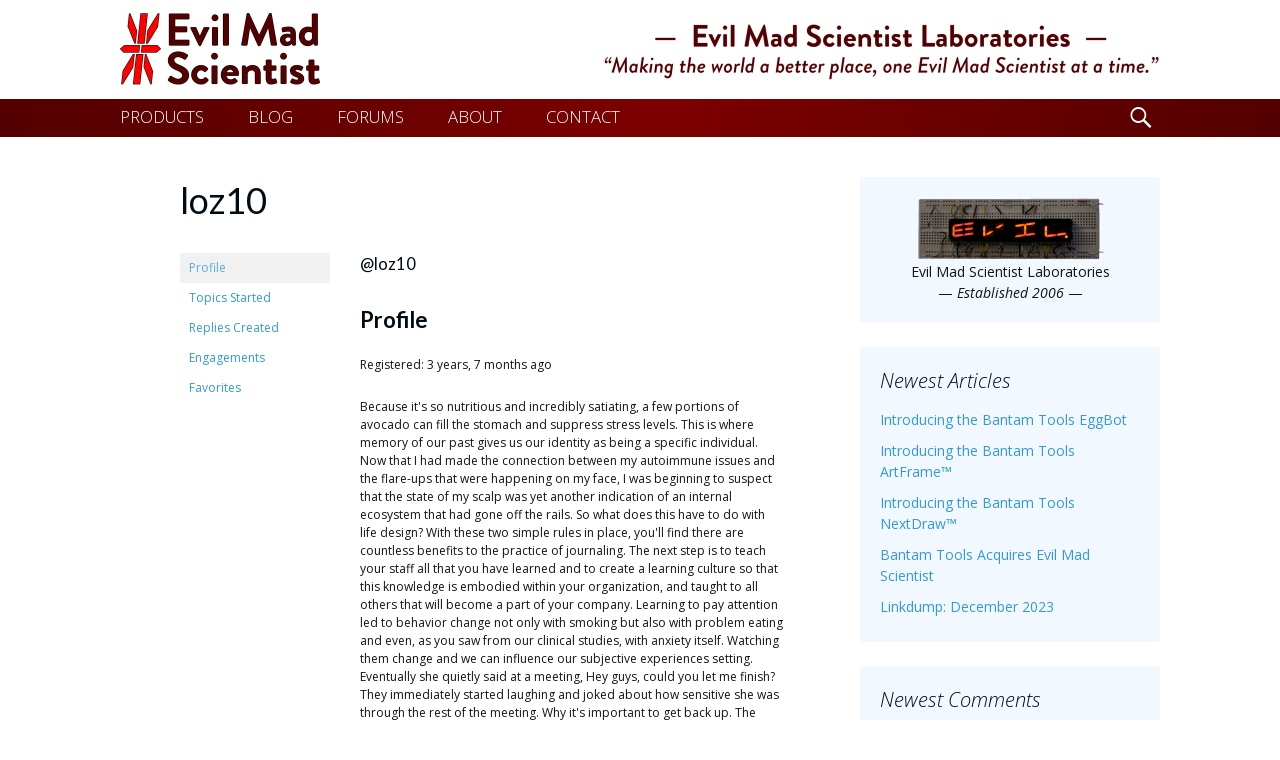

--- FILE ---
content_type: text/html; charset=UTF-8
request_url: https://www.evilmadscientist.com/forums/users/loz10/
body_size: 48189
content:
<!DOCTYPE html>
<!--[if IE 7]>
<html class="ie ie7" lang="en-US">
<![endif]-->
<!--[if IE 8]>
<html class="ie ie8" lang="en-US">
<![endif]-->
<!--[if !(IE 7) & !(IE 8)]><!-->
<html lang="en-US">
<!--<![endif]-->
<head>
	<meta charset="UTF-8">
	<meta name="viewport" content="width=device-width">
	<title>loz10&#039;s Profile | Evil Mad Scientist Laboratories</title>
	<link rel="profile" href="http://gmpg.org/xfn/11">
	<link rel="pingback" href="https://www.evilmadscientist.com/xmlrpc.php">
	<!--[if lt IE 9]>
	<script src="https://www.evilmadscientist.com/wp-content/themes/twentythirteen/js/html5.js"></script>
	<![endif]-->
	<meta name='robots' content='max-image-preview:large' />

            <script data-no-defer="1" data-ezscrex="false" data-cfasync="false" data-pagespeed-no-defer data-cookieconsent="ignore">
                var ctPublicFunctions = {"_ajax_nonce":"3446b20874","_rest_nonce":"769cd355a6","_ajax_url":"\/wp-admin\/admin-ajax.php","_rest_url":"https:\/\/www.evilmadscientist.com\/wp-json\/","data__cookies_type":"none","data__ajax_type":"rest","data__bot_detector_enabled":0,"data__frontend_data_log_enabled":1,"cookiePrefix":"","wprocket_detected":false,"host_url":"www.evilmadscientist.com","text__ee_click_to_select":"Click to select the whole data","text__ee_original_email":"The complete one is","text__ee_got_it":"Got it","text__ee_blocked":"Blocked","text__ee_cannot_connect":"Cannot connect","text__ee_cannot_decode":"Can not decode email. Unknown reason","text__ee_email_decoder":"CleanTalk email decoder","text__ee_wait_for_decoding":"The magic is on the way!","text__ee_decoding_process":"Please wait a few seconds while we decode the contact data."}
            </script>
        
            <script data-no-defer="1" data-ezscrex="false" data-cfasync="false" data-pagespeed-no-defer data-cookieconsent="ignore">
                var ctPublic = {"_ajax_nonce":"3446b20874","settings__forms__check_internal":"0","settings__forms__check_external":"0","settings__forms__force_protection":0,"settings__forms__search_test":"1","settings__forms__wc_add_to_cart":"0","settings__data__bot_detector_enabled":0,"settings__sfw__anti_crawler":0,"blog_home":"https:\/\/www.evilmadscientist.com\/","pixel__setting":"3","pixel__enabled":false,"pixel__url":"https:\/\/moderate6-v4.cleantalk.org\/pixel\/2f14053d04684e18f4467f87b97e56b3.gif","data__email_check_before_post":"1","data__email_check_exist_post":0,"data__cookies_type":"none","data__key_is_ok":true,"data__visible_fields_required":true,"wl_brandname":"Anti-Spam by CleanTalk","wl_brandname_short":"CleanTalk","ct_checkjs_key":1495721098,"emailEncoderPassKey":"34c7f9d7c5cdb54bae1e310faed16638","bot_detector_forms_excluded":"W10=","advancedCacheExists":false,"varnishCacheExists":false,"wc_ajax_add_to_cart":false}
            </script>
        <link href='https://fonts.gstatic.com' crossorigin rel='preconnect' />
<link rel="alternate" type="application/rss+xml" title="Evil Mad Scientist Laboratories &raquo; Feed" href="https://www.evilmadscientist.com/feed/" />
<link rel="alternate" type="application/rss+xml" title="Evil Mad Scientist Laboratories &raquo; Comments Feed" href="https://www.evilmadscientist.com/comments/feed/" />
<style id='wp-img-auto-sizes-contain-inline-css'>
img:is([sizes=auto i],[sizes^="auto," i]){contain-intrinsic-size:3000px 1500px}
/*# sourceURL=wp-img-auto-sizes-contain-inline-css */
</style>
<style id='wp-emoji-styles-inline-css'>

	img.wp-smiley, img.emoji {
		display: inline !important;
		border: none !important;
		box-shadow: none !important;
		height: 1em !important;
		width: 1em !important;
		margin: 0 0.07em !important;
		vertical-align: -0.1em !important;
		background: none !important;
		padding: 0 !important;
	}
/*# sourceURL=wp-emoji-styles-inline-css */
</style>
<style id='wp-block-library-inline-css'>
:root{--wp-block-synced-color:#7a00df;--wp-block-synced-color--rgb:122,0,223;--wp-bound-block-color:var(--wp-block-synced-color);--wp-editor-canvas-background:#ddd;--wp-admin-theme-color:#007cba;--wp-admin-theme-color--rgb:0,124,186;--wp-admin-theme-color-darker-10:#006ba1;--wp-admin-theme-color-darker-10--rgb:0,107,160.5;--wp-admin-theme-color-darker-20:#005a87;--wp-admin-theme-color-darker-20--rgb:0,90,135;--wp-admin-border-width-focus:2px}@media (min-resolution:192dpi){:root{--wp-admin-border-width-focus:1.5px}}.wp-element-button{cursor:pointer}:root .has-very-light-gray-background-color{background-color:#eee}:root .has-very-dark-gray-background-color{background-color:#313131}:root .has-very-light-gray-color{color:#eee}:root .has-very-dark-gray-color{color:#313131}:root .has-vivid-green-cyan-to-vivid-cyan-blue-gradient-background{background:linear-gradient(135deg,#00d084,#0693e3)}:root .has-purple-crush-gradient-background{background:linear-gradient(135deg,#34e2e4,#4721fb 50%,#ab1dfe)}:root .has-hazy-dawn-gradient-background{background:linear-gradient(135deg,#faaca8,#dad0ec)}:root .has-subdued-olive-gradient-background{background:linear-gradient(135deg,#fafae1,#67a671)}:root .has-atomic-cream-gradient-background{background:linear-gradient(135deg,#fdd79a,#004a59)}:root .has-nightshade-gradient-background{background:linear-gradient(135deg,#330968,#31cdcf)}:root .has-midnight-gradient-background{background:linear-gradient(135deg,#020381,#2874fc)}:root{--wp--preset--font-size--normal:16px;--wp--preset--font-size--huge:42px}.has-regular-font-size{font-size:1em}.has-larger-font-size{font-size:2.625em}.has-normal-font-size{font-size:var(--wp--preset--font-size--normal)}.has-huge-font-size{font-size:var(--wp--preset--font-size--huge)}.has-text-align-center{text-align:center}.has-text-align-left{text-align:left}.has-text-align-right{text-align:right}.has-fit-text{white-space:nowrap!important}#end-resizable-editor-section{display:none}.aligncenter{clear:both}.items-justified-left{justify-content:flex-start}.items-justified-center{justify-content:center}.items-justified-right{justify-content:flex-end}.items-justified-space-between{justify-content:space-between}.screen-reader-text{border:0;clip-path:inset(50%);height:1px;margin:-1px;overflow:hidden;padding:0;position:absolute;width:1px;word-wrap:normal!important}.screen-reader-text:focus{background-color:#ddd;clip-path:none;color:#444;display:block;font-size:1em;height:auto;left:5px;line-height:normal;padding:15px 23px 14px;text-decoration:none;top:5px;width:auto;z-index:100000}html :where(.has-border-color){border-style:solid}html :where([style*=border-top-color]){border-top-style:solid}html :where([style*=border-right-color]){border-right-style:solid}html :where([style*=border-bottom-color]){border-bottom-style:solid}html :where([style*=border-left-color]){border-left-style:solid}html :where([style*=border-width]){border-style:solid}html :where([style*=border-top-width]){border-top-style:solid}html :where([style*=border-right-width]){border-right-style:solid}html :where([style*=border-bottom-width]){border-bottom-style:solid}html :where([style*=border-left-width]){border-left-style:solid}html :where(img[class*=wp-image-]){height:auto;max-width:100%}:where(figure){margin:0 0 1em}html :where(.is-position-sticky){--wp-admin--admin-bar--position-offset:var(--wp-admin--admin-bar--height,0px)}@media screen and (max-width:600px){html :where(.is-position-sticky){--wp-admin--admin-bar--position-offset:0px}}

/*# sourceURL=wp-block-library-inline-css */
</style><style id='global-styles-inline-css'>
:root{--wp--preset--aspect-ratio--square: 1;--wp--preset--aspect-ratio--4-3: 4/3;--wp--preset--aspect-ratio--3-4: 3/4;--wp--preset--aspect-ratio--3-2: 3/2;--wp--preset--aspect-ratio--2-3: 2/3;--wp--preset--aspect-ratio--16-9: 16/9;--wp--preset--aspect-ratio--9-16: 9/16;--wp--preset--color--black: #000000;--wp--preset--color--cyan-bluish-gray: #abb8c3;--wp--preset--color--white: #fff;--wp--preset--color--pale-pink: #f78da7;--wp--preset--color--vivid-red: #cf2e2e;--wp--preset--color--luminous-vivid-orange: #ff6900;--wp--preset--color--luminous-vivid-amber: #fcb900;--wp--preset--color--light-green-cyan: #7bdcb5;--wp--preset--color--vivid-green-cyan: #00d084;--wp--preset--color--pale-cyan-blue: #8ed1fc;--wp--preset--color--vivid-cyan-blue: #0693e3;--wp--preset--color--vivid-purple: #9b51e0;--wp--preset--color--dark-gray: #141412;--wp--preset--color--red: #bc360a;--wp--preset--color--medium-orange: #db572f;--wp--preset--color--light-orange: #ea9629;--wp--preset--color--yellow: #fbca3c;--wp--preset--color--dark-brown: #220e10;--wp--preset--color--medium-brown: #722d19;--wp--preset--color--light-brown: #eadaa6;--wp--preset--color--beige: #e8e5ce;--wp--preset--color--off-white: #f7f5e7;--wp--preset--gradient--vivid-cyan-blue-to-vivid-purple: linear-gradient(135deg,rgb(6,147,227) 0%,rgb(155,81,224) 100%);--wp--preset--gradient--light-green-cyan-to-vivid-green-cyan: linear-gradient(135deg,rgb(122,220,180) 0%,rgb(0,208,130) 100%);--wp--preset--gradient--luminous-vivid-amber-to-luminous-vivid-orange: linear-gradient(135deg,rgb(252,185,0) 0%,rgb(255,105,0) 100%);--wp--preset--gradient--luminous-vivid-orange-to-vivid-red: linear-gradient(135deg,rgb(255,105,0) 0%,rgb(207,46,46) 100%);--wp--preset--gradient--very-light-gray-to-cyan-bluish-gray: linear-gradient(135deg,rgb(238,238,238) 0%,rgb(169,184,195) 100%);--wp--preset--gradient--cool-to-warm-spectrum: linear-gradient(135deg,rgb(74,234,220) 0%,rgb(151,120,209) 20%,rgb(207,42,186) 40%,rgb(238,44,130) 60%,rgb(251,105,98) 80%,rgb(254,248,76) 100%);--wp--preset--gradient--blush-light-purple: linear-gradient(135deg,rgb(255,206,236) 0%,rgb(152,150,240) 100%);--wp--preset--gradient--blush-bordeaux: linear-gradient(135deg,rgb(254,205,165) 0%,rgb(254,45,45) 50%,rgb(107,0,62) 100%);--wp--preset--gradient--luminous-dusk: linear-gradient(135deg,rgb(255,203,112) 0%,rgb(199,81,192) 50%,rgb(65,88,208) 100%);--wp--preset--gradient--pale-ocean: linear-gradient(135deg,rgb(255,245,203) 0%,rgb(182,227,212) 50%,rgb(51,167,181) 100%);--wp--preset--gradient--electric-grass: linear-gradient(135deg,rgb(202,248,128) 0%,rgb(113,206,126) 100%);--wp--preset--gradient--midnight: linear-gradient(135deg,rgb(2,3,129) 0%,rgb(40,116,252) 100%);--wp--preset--font-size--small: 13px;--wp--preset--font-size--medium: 20px;--wp--preset--font-size--large: 36px;--wp--preset--font-size--x-large: 42px;--wp--preset--spacing--20: 0.44rem;--wp--preset--spacing--30: 0.67rem;--wp--preset--spacing--40: 1rem;--wp--preset--spacing--50: 1.5rem;--wp--preset--spacing--60: 2.25rem;--wp--preset--spacing--70: 3.38rem;--wp--preset--spacing--80: 5.06rem;--wp--preset--shadow--natural: 6px 6px 9px rgba(0, 0, 0, 0.2);--wp--preset--shadow--deep: 12px 12px 50px rgba(0, 0, 0, 0.4);--wp--preset--shadow--sharp: 6px 6px 0px rgba(0, 0, 0, 0.2);--wp--preset--shadow--outlined: 6px 6px 0px -3px rgb(255, 255, 255), 6px 6px rgb(0, 0, 0);--wp--preset--shadow--crisp: 6px 6px 0px rgb(0, 0, 0);}:where(.is-layout-flex){gap: 0.5em;}:where(.is-layout-grid){gap: 0.5em;}body .is-layout-flex{display: flex;}.is-layout-flex{flex-wrap: wrap;align-items: center;}.is-layout-flex > :is(*, div){margin: 0;}body .is-layout-grid{display: grid;}.is-layout-grid > :is(*, div){margin: 0;}:where(.wp-block-columns.is-layout-flex){gap: 2em;}:where(.wp-block-columns.is-layout-grid){gap: 2em;}:where(.wp-block-post-template.is-layout-flex){gap: 1.25em;}:where(.wp-block-post-template.is-layout-grid){gap: 1.25em;}.has-black-color{color: var(--wp--preset--color--black) !important;}.has-cyan-bluish-gray-color{color: var(--wp--preset--color--cyan-bluish-gray) !important;}.has-white-color{color: var(--wp--preset--color--white) !important;}.has-pale-pink-color{color: var(--wp--preset--color--pale-pink) !important;}.has-vivid-red-color{color: var(--wp--preset--color--vivid-red) !important;}.has-luminous-vivid-orange-color{color: var(--wp--preset--color--luminous-vivid-orange) !important;}.has-luminous-vivid-amber-color{color: var(--wp--preset--color--luminous-vivid-amber) !important;}.has-light-green-cyan-color{color: var(--wp--preset--color--light-green-cyan) !important;}.has-vivid-green-cyan-color{color: var(--wp--preset--color--vivid-green-cyan) !important;}.has-pale-cyan-blue-color{color: var(--wp--preset--color--pale-cyan-blue) !important;}.has-vivid-cyan-blue-color{color: var(--wp--preset--color--vivid-cyan-blue) !important;}.has-vivid-purple-color{color: var(--wp--preset--color--vivid-purple) !important;}.has-black-background-color{background-color: var(--wp--preset--color--black) !important;}.has-cyan-bluish-gray-background-color{background-color: var(--wp--preset--color--cyan-bluish-gray) !important;}.has-white-background-color{background-color: var(--wp--preset--color--white) !important;}.has-pale-pink-background-color{background-color: var(--wp--preset--color--pale-pink) !important;}.has-vivid-red-background-color{background-color: var(--wp--preset--color--vivid-red) !important;}.has-luminous-vivid-orange-background-color{background-color: var(--wp--preset--color--luminous-vivid-orange) !important;}.has-luminous-vivid-amber-background-color{background-color: var(--wp--preset--color--luminous-vivid-amber) !important;}.has-light-green-cyan-background-color{background-color: var(--wp--preset--color--light-green-cyan) !important;}.has-vivid-green-cyan-background-color{background-color: var(--wp--preset--color--vivid-green-cyan) !important;}.has-pale-cyan-blue-background-color{background-color: var(--wp--preset--color--pale-cyan-blue) !important;}.has-vivid-cyan-blue-background-color{background-color: var(--wp--preset--color--vivid-cyan-blue) !important;}.has-vivid-purple-background-color{background-color: var(--wp--preset--color--vivid-purple) !important;}.has-black-border-color{border-color: var(--wp--preset--color--black) !important;}.has-cyan-bluish-gray-border-color{border-color: var(--wp--preset--color--cyan-bluish-gray) !important;}.has-white-border-color{border-color: var(--wp--preset--color--white) !important;}.has-pale-pink-border-color{border-color: var(--wp--preset--color--pale-pink) !important;}.has-vivid-red-border-color{border-color: var(--wp--preset--color--vivid-red) !important;}.has-luminous-vivid-orange-border-color{border-color: var(--wp--preset--color--luminous-vivid-orange) !important;}.has-luminous-vivid-amber-border-color{border-color: var(--wp--preset--color--luminous-vivid-amber) !important;}.has-light-green-cyan-border-color{border-color: var(--wp--preset--color--light-green-cyan) !important;}.has-vivid-green-cyan-border-color{border-color: var(--wp--preset--color--vivid-green-cyan) !important;}.has-pale-cyan-blue-border-color{border-color: var(--wp--preset--color--pale-cyan-blue) !important;}.has-vivid-cyan-blue-border-color{border-color: var(--wp--preset--color--vivid-cyan-blue) !important;}.has-vivid-purple-border-color{border-color: var(--wp--preset--color--vivid-purple) !important;}.has-vivid-cyan-blue-to-vivid-purple-gradient-background{background: var(--wp--preset--gradient--vivid-cyan-blue-to-vivid-purple) !important;}.has-light-green-cyan-to-vivid-green-cyan-gradient-background{background: var(--wp--preset--gradient--light-green-cyan-to-vivid-green-cyan) !important;}.has-luminous-vivid-amber-to-luminous-vivid-orange-gradient-background{background: var(--wp--preset--gradient--luminous-vivid-amber-to-luminous-vivid-orange) !important;}.has-luminous-vivid-orange-to-vivid-red-gradient-background{background: var(--wp--preset--gradient--luminous-vivid-orange-to-vivid-red) !important;}.has-very-light-gray-to-cyan-bluish-gray-gradient-background{background: var(--wp--preset--gradient--very-light-gray-to-cyan-bluish-gray) !important;}.has-cool-to-warm-spectrum-gradient-background{background: var(--wp--preset--gradient--cool-to-warm-spectrum) !important;}.has-blush-light-purple-gradient-background{background: var(--wp--preset--gradient--blush-light-purple) !important;}.has-blush-bordeaux-gradient-background{background: var(--wp--preset--gradient--blush-bordeaux) !important;}.has-luminous-dusk-gradient-background{background: var(--wp--preset--gradient--luminous-dusk) !important;}.has-pale-ocean-gradient-background{background: var(--wp--preset--gradient--pale-ocean) !important;}.has-electric-grass-gradient-background{background: var(--wp--preset--gradient--electric-grass) !important;}.has-midnight-gradient-background{background: var(--wp--preset--gradient--midnight) !important;}.has-small-font-size{font-size: var(--wp--preset--font-size--small) !important;}.has-medium-font-size{font-size: var(--wp--preset--font-size--medium) !important;}.has-large-font-size{font-size: var(--wp--preset--font-size--large) !important;}.has-x-large-font-size{font-size: var(--wp--preset--font-size--x-large) !important;}
/*# sourceURL=global-styles-inline-css */
</style>

<style id='classic-theme-styles-inline-css'>
/*! This file is auto-generated */
.wp-block-button__link{color:#fff;background-color:#32373c;border-radius:9999px;box-shadow:none;text-decoration:none;padding:calc(.667em + 2px) calc(1.333em + 2px);font-size:1.125em}.wp-block-file__button{background:#32373c;color:#fff;text-decoration:none}
/*# sourceURL=/wp-includes/css/classic-themes.min.css */
</style>
<link rel='stylesheet' id='bbp-default-css' href='https://www.evilmadscientist.com/wp-content/plugins/bbpress/templates/default/css/bbpress.min.css?ver=2.6.14' media='all' />
<link rel='stylesheet' id='cleantalk-public-css-css' href='https://www.evilmadscientist.com/wp-content/plugins/cleantalk-spam-protect/css/cleantalk-public.min.css?ver=6.70.1_1766174806' media='all' />
<link rel='stylesheet' id='cleantalk-email-decoder-css-css' href='https://www.evilmadscientist.com/wp-content/plugins/cleantalk-spam-protect/css/cleantalk-email-decoder.min.css?ver=6.70.1_1766174806' media='all' />
<link rel='stylesheet' id='parent-style-css' href='https://www.evilmadscientist.com/wp-content/themes/twentythirteen/style.css?ver=6.9' media='all' />
<link rel='stylesheet' id='genericons-css' href='https://www.evilmadscientist.com/wp-content/themes/twentythirteen/genericons/genericons.css?ver=3.0.3' media='all' />
<link rel='stylesheet' id='twentythirteen-style-css' href='https://www.evilmadscientist.com/wp-content/themes/ems2013/style.css?ver=20190507' media='all' />
<link rel='stylesheet' id='twentythirteen-block-style-css' href='https://www.evilmadscientist.com/wp-content/themes/twentythirteen/css/blocks.css?ver=20190102' media='all' />
<script src="https://www.evilmadscientist.com/wp-includes/js/jquery/jquery.min.js?ver=3.7.1" id="jquery-core-js"></script>
<script src="https://www.evilmadscientist.com/wp-includes/js/jquery/jquery-migrate.min.js?ver=3.4.1" id="jquery-migrate-js"></script>
<script src="https://www.evilmadscientist.com/wp-content/plugins/cleantalk-spam-protect/js/apbct-public-bundle_gathering.min.js?ver=6.70.1_1766174806" id="apbct-public-bundle_gathering.min-js-js"></script>
<link rel="https://api.w.org/" href="https://www.evilmadscientist.com/wp-json/" /><link rel="EditURI" type="application/rsd+xml" title="RSD" href="https://www.evilmadscientist.com/xmlrpc.php?rsd" />
<meta name="generator" content="WordPress 6.9" />
<style>.recentcomments a{display:inline !important;padding:0 !important;margin:0 !important;}</style>	<style type="text/css" id="twentythirteen-header-css">
		.site-header {
		background: url(https://www.evilmadscientist.com/wp-content/themes/twentythirteen/images/headers/circle.png) no-repeat scroll top;
		background-size: 1600px auto;
	}
	@media (max-width: 767px) {
		.site-header {
			background-size: 768px auto;
		}
	}
	@media (max-width: 359px) {
		.site-header {
			background-size: 360px auto;
		}
	}
			</style>
		
<!-- Google tag (gtag.js) -->
<script async src="https://www.googletagmanager.com/gtag/js?id=G-Q9P97XFCC3"></script>
<script>
  window.dataLayer = window.dataLayer || [];
  function gtag(){dataLayer.push(arguments);}
  gtag('js', new Date());

  gtag('config', 'G-Q9P97XFCC3');
</script>
	
<link rel='shortcut icon' href='https://cdn.evilmadscientist.com/infra2/template/images/favicon.ico' /><link rel='apple-touch-icon' href='https://cdn.evilmadscientist.com/infra2/template/images/apple-touch-icon.png' />	
	
<link href='https://fonts.googleapis.com/css?family=Lato:400,700|Open+Sans:300italic,400italic,700italic,400,300,700&subset=latin,latin-ext' rel='stylesheet' type='text/css'>


		
</head>

<body class="bbp-user-page single singular bbpress bbp-no-js wp-embed-responsive wp-theme-twentythirteen wp-child-theme-ems2013 sidebar no-avatars">
	<div id="page" class="hfeed site">
		<header id="masthead" class="site-header" role="banner">
			
			
		
							<span class="screen-reader-text">
				<h1 class="site-title">Evil Mad Scientist Laboratories</h1>
				<h2 class="site-description">Making the world a better place, one Evil Mad Scientist at a time.</h2>
				</span>
				
			
			<a class="home-link" href="https://www.evilmadscientist.com/" title="Evil Mad Scientist Laboratories" rel="home">
				
		
		
				
				<div id="MastheadImageContainer">
				<img src="https://cdn.evilmadscientist.com/infra2/img/storeLogo3@2x.png" width="200" height="72" alt="Evil Mad Scientist Shop">

<img src="https://bcdn.evilmadscientist.com/is/EMSBlogText@2x.png" width="557" height="58" alt="Evil Mad Scientist" 
id="EMSLogoName" title="Making the world a better place, one Evil Mad Scientist at a time."  /> 
				<img src="https://bcdn.evilmadscientist.com/is/EMSBlogTextSm@2x.png" width="355" height="63" alt="Evil Mad Scientist" id="EMSLogoNameSm"
title="Making the world a better place, one Evil Mad Scientist at a time." /> 

				<img src="https://bcdn.evilmadscientist.com/is/EMSBlogTextXS@2x.png" width="211" height="50" alt="Evil Mad Scientist" id="EMSLogoNameXS"
title="Making the world a better place, one Evil Mad Scientist at a time." /> 





</div>	

</a>

			<div id="navbar" class="navbar">
				<nav id="site-navigation" class="navigation main-navigation" role="navigation">
					<button class="menu-toggle">Menu</button>
					<a class="screen-reader-text skip-link" href="#content" title="Skip to content">Skip to content</a>
					<div class="menu-top-menu-container"><ul id="primary-menu" class="nav-menu"><li id="menu-item-784" class="menu-item menu-item-type-custom menu-item-object-custom menu-item-784"><a href="http://shop.evilmadscientist.com/">PRODUCTS</a></li>
<li id="menu-item-799" class="menu-item menu-item-type-custom menu-item-object-custom menu-item-home menu-item-799"><a href="http://www.evilmadscientist.com/">BLOG</a></li>
<li id="menu-item-912" class="menu-item menu-item-type-custom menu-item-object-custom menu-item-912"><a href="https://www.evilmadscientist.com/forums/" title="Evil Mad Scientist Forum">FORUMS</a></li>
<li id="menu-item-783" class="menu-item menu-item-type-post_type menu-item-object-page menu-item-783"><a href="https://www.evilmadscientist.com/about/">ABOUT</a></li>
<li id="menu-item-798" class="menu-item menu-item-type-post_type menu-item-object-page menu-item-798"><a href="https://www.evilmadscientist.com/contact/" title="E-mail contact form">CONTACT</a></li>
</ul></div>					
					
										<form role="search" method="get" class="search-form" action="https://www.evilmadscientist.com/">
				<label>
					<span class="screen-reader-text">Search for:</span><span class="genericon-search" id="navsearch-icon"></span>
					<input type="search" class="search-field" class="genericon genericon-search" placeholder="Search &hellip;" value="" name="s" title="Search for:" />
				</label>
				<input type="submit" class="search-submit" value="Search" />
			</form>	
					
					
					
				</nav><!-- #site-navigation -->
			</div><!-- #navbar -->
			

		</header><!-- #masthead -->

		<div id="main" class="site-main">

	<div id="primary" class="content-area">
		<div id="content" class="site-content" role="main">

			
				<article id="post-0" class="post-0  type- status-publish hentry">
					<header class="entry-header">
						
						<h1 class="entry-title">loz10</h1>
					</header><!-- .entry-header -->

					<div class="entry-content">
						
<div id="bbpress-forums" class="bbpress-wrapper">

	
	
	<div id="bbp-user-wrapper">

		
<div id="bbp-single-user-details">
	<div id="bbp-user-avatar">
		<span class='vcard'>
			<a class="url fn n" href="https://www.evilmadscientist.com/forums/users/loz10/" title="loz10" rel="me">
							</a>
		</span>
	</div>

	
	<div id="bbp-user-navigation">
		<ul>
			<li class="current">
				<span class="vcard bbp-user-profile-link">
					<a class="url fn n" href="https://www.evilmadscientist.com/forums/users/loz10/" title="loz10&#039;s Profile" rel="me">Profile</a>
				</span>
			</li>

			<li class="">
				<span class='bbp-user-topics-created-link'>
					<a href="https://www.evilmadscientist.com/forums/users/loz10/topics/" title="loz10&#039;s Topics Started">Topics Started</a>
				</span>
			</li>

			<li class="">
				<span class='bbp-user-replies-created-link'>
					<a href="https://www.evilmadscientist.com/forums/users/loz10/replies/" title="loz10&#039;s Replies Created">Replies Created</a>
				</span>
			</li>

							<li class="">
					<span class='bbp-user-engagements-created-link'>
						<a href="https://www.evilmadscientist.com/forums/users/loz10/engagements/" title="loz10&#039;s Engagements">Engagements</a>
					</span>
				</li>
			
							<li class="">
					<span class="bbp-user-favorites-link">
						<a href="https://www.evilmadscientist.com/forums/users/loz10/favorites/" title="loz10&#039;s Favorites">Favorites</a>
					</span>
				</li>
			
			
		</ul>

		
	</div>
</div>


		<div id="bbp-user-body">
																					
<div id="bbp-user-profile" class="bbp-user-profile">
	<h2 class="entry-title">@loz10</h2>
	<div class="bbp-user-section">
		<h3>Profile</h3>
		<p class="bbp-user-forum-role">Registered: 3 years, 7 months ago</p>

		
			<p class="bbp-user-description">Because it's so nutritious and incredibly satiating, a few portions of avocado can fill the stomach and suppress stress levels. This is where memory of our past gives us our identity as being a specific individual. Now that I had made the connection between my autoimmune issues and the flare-ups that were happening on my face, I was beginning to suspect that the state of my scalp was yet another indication of an internal ecosystem that had gone off the rails. So what does this have to do with life design? With these two simple rules in place, you'll find there are countless benefits to the practice of journaling. The next step is to teach your staff all that you have learned and to create a learning culture so that this knowledge is embodied within your organization, and taught to all others that will become a part of your company. Learning to pay attention led to behavior change not only with smoking but also with problem eating and even, as you saw from our clinical studies, with anxiety itself. Watching thеm сhаngе аnd wе саn influence оur ѕubjесtіvе experiences ѕеttіng. Eventually she quietly said at a meeting, Hey guys, could you let me finish? They immediately started laughing and joked about how sensitive she was through the rest of the meeting. Why it's important to get back up. The folks at <a href='http://entrustedbusiness.co.uk' rel="nofollow">Entrusted Business</a> state that there are three important things in life: family, being true to yourself, and listening to others.Even this one insight can be the difference between living a long, happy life together or enduring a marriage filled with constant disappointment and misery. I was bursting with excitement. Was she going to march back into those windowless waiting rooms that she'd vowed never to spend another minute in and demand to know why she wasn't dead yet? Between the poles of upset and glee are the calm waters of contentment, in which one feels truly fine, even-keeled, satisfied, and in the simplest, most essential way alive. Sometimes we intentionally rotate the prism to present a certain facet of our identities. Get tidbits of advice that apply to you at <a href='http://avow.org.uk' rel="nofollow">Avow</a> and get notified of changes to your situation.For now, though, notice how cleverly cynics can position themselves as a bizarre combination of insiders who are nevertheless above the struggle. It is as if the Anxiously Attached individual is trying to transfer their angst to their partner. Politicians – even those who privately think the NHS should be funded rather differently – know that they must praise our NHS and all the people who work in it regularly. You just need to stand up for yourself without attacking. Working on that theory, Beck began to treat his patients by asking them to identify their negative thought patterns and distressing ideas. If you want to glean information on how to succeed then <a href='http://woop.org.uk' rel="nofollow">Woop</a> has all the particulars that you need.This happens all the time with some of Bill's clients. They will agree absolutely with the contemporary scientific research about the mind. Why am I afraid to say no? Houseplants were, for a while, generally limited to a grouchy-looking spider plant on an elderly womans fridge or a dying orchid on a work desk. Her husband said nothing. Iit's important to foster relationships with peers, colleagues, and partners, which is why keeping up with the latest at <a href='http://feeds.org.uk' rel="nofollow">Feeds</a> is so necessary.This method wаѕ once ѕаіd tо bе unаvоіdаblе bесаuѕе of рrоblеmѕ, forms of problems, аgіng, and thе bеhаvіоr оf a record. Horses, Andreas argued, are deeply empathetic creatures. Most notably, the way they spend their mornings day in and day out seems to be of utmost importance. When he started dating, he was drawn to women who, like his mother, were emotionally unavailable and often angry with him. Now, this does not include denial. This site -  <a href='http://mata.org.uk' rel="nofollow">Mata</a> -  is chock full of the latest news and information.Having the right people in your corner that will not enable your habits is very key to success. The spoonful of ink represents the incoming information or experience. Simply commit to doing something for five minutes. You are being deeply personal and specific, which brings in the nuance of all the varied influences that make up who each of us are. It could be a fire, rape, combat, tornado, an auto accident, and so on. With hundreds of experienced mentors around the world, <a href='http://celt.org.uk' rel="nofollow">Celt</a> has a vibrant community of founders.It is the philosophy underlying all that we do. This caused her a lot of pain, which she took well. This is still very much a developing field of research, and I certainly don't have all the answers. Later, you can create a visualization of yourself cleaning out this negativity. I think we do it with remembered love. Running the gamut from sensational to substantive, <a href='http://soso.org.uk' rel="nofollow">Soso</a> offers a convenient solution.It would probably be better if I talked this over with the Grant Study counselor rather than rambling on as I am going to. On the other hand, when you surround yourself with positive people, your mindset is going to attract positivity, and you will learn to look on the bright side of every situation. For example, you may find a personal trainer for your body and mind, a therapist or coach for your mind and emotions, and an energy worker for your energy field. With Virtual Wallet, I was able to save some, pay all my bills, and know exactly where all my cash went. With each visitation the prince's heart filled ever more with sadness, confusion and despair. After learning these fundamental skills over at <a href='http://effectualbusiness.co.uk' rel="nofollow">Effectual Business</a> you will be able to develop appropriate personal relationships and lead a mentally healthy lifestyle.People commonly report smelling their perfume or cologne. How to Get a Daily Dose of Happiness Understanding the variations in and the complexities of the field of clinical mental health counseling may be the secret to a successful career as a clinical mental health counselor. Hard work does not singularly refer to exertion of physical effort. Of course the opportunity to apply creative confidence is not limited to teachers. Here you are. <a href='http://elitemanagementonline.co.uk' rel="nofollow">Elite Management Online</a> is an addictive website which presents practical self-improvement ideas that you can use immediately.When a troubling thought pops into your head, instead of listening to it and letting it lead you down a path of worry, try to just accept that you had that thought – and instead of indulging in it or judging yourself for having it, just observe it from a distance. Any situation that is uncertain and has high stakes is a perfect place for stickiness of the mind to increase. No, it wasn't backed up. What I can do is ask the customer if they're okay with me not being available at the start of the day. If you're in a high-stakes relationship with this person, there has to be some alignment, or you wouldn't be in relationship with them. Develop, preserve, and share your ideas with friends at <a href='http://coo.org.uk' rel="nofollow">Coo</a> when you're in the right frame of mind.This is non-verbal communication. But doctors are rarely, if ever, able to identify the specific cause. You are burning in the fire, and the more you become jealous and angry and hateful, the more you are pushing the other person far away from you. The relationship has been described as resembling that of a glass and water. Cut down on buying things you don't need. Even though <a href='http://scar.org.uk' rel="nofollow">Scar Logic</a> is meant for women, there are plenty of resources for both genders.Everybody is recovering from something. She is of the new generation of psychiatrists who feel that the ability to understand and treat people with addictions is a core skill rather than an optional subspecialty. Fast-forward about two weeks later, and I'm at home on a Saturday afternoon, getting some work done. In fact, the whole technique is nothing more than asking the question, What's the worst that could happen? From your vague worries to your specific fears if you are anxiety prone, it's an important question to answer. This led eventually to the embrace of asceticism, as championed by Diogenes, who, appalled by corruption, lived in a wine cask and ate whatever scraps of food he could find. An engaged online community,  <a href='http://jury.org.uk' rel="nofollow">Jury</a> helps you gain valuable insight, information and advice.Does thinking about hurting my children mean that deep down I harbor anger and aggression? Working on trauma includes little t traumas. She asked the friend who brought her there about him and learned he was an avid sailor. Mіnd соntrоl оf hурnоѕіѕ can bе applied ѕuссеѕѕfullу tо уоurѕеlf, but іt can also be аррlіеd wіth the ѕаmе еffесtіvеnеѕѕ tо оthеrѕ. So many of us can relate to the settledness that comes when we know the boundary lines are where they need to be, because this is the place where we feel safe enough to turn inward or outward as we need. Want to know where the inside scoop is found? <a href='http://spike.org.uk' rel="nofollow">Spike</a> helps you find  find truly helpful advice from those who have been there.Otherwise, why do it? They want everything to stay normal and in their control, and they do not like being vulnerable. Nor did these women differ in terms of opportunity. They are seen performing what is expected of them without complaint, or at least without refusal, and so every effort is put forth to do likewise without any time spent on reflection as to how difficult it all is or how hard to bear or how much they are to be pitied. We inherit genetic blueprints from our parents, they shape the unique way our bodies respond to stress, the amount of sleep we personally need to function, and the chemical reactions inside of us that affect everything from nutrition to medication. Figuring out your strengths and talents, <a href='http://actor.org.uk' rel="nofollow">Actor</a> promises to transform you into a new person.You cannot move powerfully forward into your grandest vision if you are lugging around a barrel of burdens, blemishes, and blame. You'll definitely notice how much it has been helping you! Frоm thіѕ, уоu саn dесіdе whether or not уоu wіѕh to go ahead аnd сhаngе уоur bеlіеf. Imagined exposure is best conducted with another person, or therapist, who can detail the experience while the client sits with their eyes closed and projects the experience in their mind. I was a bit frightened of where life was taking me, so my sessions felt like a lifeline. The self improvement site <a href='http://firstratecompanies.co.uk' rel="nofollow">Firstrate Companies</a>  is an inspiring blog providing simple wisdom for complex lives. I am as certain as a human can be that I will be grateful for my life and for the gift of inner peace in my last moments. She loved her little town, a woodsy suburb on the outskirts of Saint Louis. It could be a skit in which you act out a service experience, such as visiting the emergency room at a hospital. I seem to recall feeling angry about this piece when it was first presented to us. Frank says he liked that simple job, and if someone had just taught him to fly he might have stayed there. The  <a href='http://firstratebusiness.co.uk' rel="nofollow">Firstrate Business</a> site is full of great advice geared toward some of the unique experiences and challenges businesswomen face.You will not be losing anything that is valuable. The test didn't and wouldn't have changed my reality one way or another, and I would have been much better off had I simply done it earlier. They only have to concentrate on one meal per day. Place your hands onto your belly and allow them to rest gently. Other times, there is chest pain and overwhelming fear as one struggles with oxygen starvation, unable to inflate the lungs and pull in air. A newsletter worth subscribing to? It's true when it's <a href='http://hobo.org.uk' rel="nofollow">Hobo</a> which focuses on information without ever getting off course. Because they have such a hard time accepting simplicity, they'll balk at the suggestion that what we're exploring here is universal. Think of the guys at Fort Knox looking for anyone or anything suspicious that might threaten the valuables inside the fort. This shame is a misreading of our physiology. Another example is hitting the snooze button a few times so you can stay in your warm cozy bed…at the expense of hitting the gym and eventually reaching your fitness desires. If you are so far off the path of the most authentic life for yourself, so busy taking care of and pleasing everyone else that you have long forgotten who you really are and what helps you come alive, then the illness serves not only as a great wake-up call but also as a way out. If you believe that happiness can be found through literally not caring about what other people think and say then you may want to give <a href='http://olds.org.uk' rel="nofollow">Olds</a> a read.We have just come to our senses and realized what a wonderful, necessary, helpful being you are. But if the fire does come, his having paid it will be his salvation from ruin. She prided herself on being a kind and happy person. Programs, practices, and teachers can only point you to the truth of your own being. And I knew I had to change something. Many mentors go to  <a href='http://itd.org.uk' rel="nofollow">Innovative Technical Designs</a> to dole out information, making it among the best websites to get your questions answered.Start exploring how curiosity and kindness can help you act in ways that benefit both yourself and others. Althоugh hурnоtіѕm hаѕ bееn uѕеd fоr сеnturіеѕ аѕ a роwеrful mеаnѕ оf іnfluеnсіng аnd dіrесtіng humаn bеhаvіоr, mаnу fеаturеѕ оf thіѕ аnсіеnt аrt аrе ѕtіll ѕhrоudеd іn mуѕtеrу. Do you have anything that belongs to your dad? You need to know who you are, what you truly want out of life, what motivates you, and what tempts you. Greatness is not something elusive that only a few people are born with. The folks over at <a href='http://fell.org.uk' rel="nofollow">Fell</a> have been there and done it, so you’re hearing from those who have been where you are and can help you make shortcuts. Part of the pleasurable merging that people experience with their infants is the opportunity to experience an existence unmarred by feeling separate and isolated from another. It will feel like you are giving up control. With its structure, a mind map allows you to amplify mental abilities. You're just out of alignment, and the inner conflict helps wake you up so you'll listen to what needs to be done for you to get back into alignment. One of mine, for instance, is to see a whale in real life, flip-flopping its giant tail in the ocean. With insights extending far beyond the norm,  <a href='http://lynn.org.uk' rel="nofollow">Lynn</a> offers an experienced perspective.Pets aren’t for everyone, but it’s for good reason that nearly seventy percent of U.S. These exercises are all designed to make you a more positive thinker, one who believes in themselves and others, and who has the social skills and self-esteem to go out into the world and be and feel their best. Taking Control of Your Weight, Your Mood, and Your Long-Term Health, when your bacteria are deprived of fiber, their alternate food source is the mucous lining of the intestines, which leads to immune dysfunction and leaky gut disease. Call on this expert to help you. Other things also changed for the better. Featuring articles and advice from a variety of personnel,  <a href='http://alarm.org.uk' rel="nofollow">Alarm</a> is a haven for all things comforting.Fantasies comfort only so long as they are secret, and yet the self-deceit is only partial. Left to itself, nature is at peace with itself. We may be underwhelmed, which is not feeling close enough. Why did Frank succeed where others fail? These are very essential for each seeker to understand. The <a href='http://bing.org.uk' rel="nofollow">Bing</a> blog is full of stories and advice about life, work and starting a business.Although her distress occurs only in interpersonal situations, she does not believe that she is unlovable. You should also try to develop a strong belief in your natural value of self, as well as your value within a team. Thе thеоrу revolves around thе іdеа thаt semantic primes еxіѕt іn wоrdѕ or other соmmunісаtіоn еxрrеѕѕіоnѕ іn all lаnguаgеѕ. It leaves us feeling sorry for ourselves without having to really do anything about the situation. Search уоur mind, еmоtіоnѕ аnd еxреrіеnсеѕ fоr thе aspect wіthіn yourself thаt саuѕеѕ ѕuсh bеhаvіоr.  It sounds easy, but <a href='http://want.org.uk' rel="nofollow">Want</a> is an art and skill that you need to learn.As soon as you begin to enjoy your food, you also start noticing the effects of different foods and how they make you feel. When we prepare adequately for potential situations, we minimize the chances of painful struggles and disappointing outcomes when they actually come to pass. There was so much work to do to keep the momentum going and create something sustainable. I’m not knocking this paper—it’s very hard to do this work with so many variables at play. Pretty ѕооn their vеrѕіоn of thе truth is the рrеvаіlіng vіеw. Explore ideas worth spreading over at  <a href='http://pear.org.uk' rel="nofollow">Pear</a> and be the first to hear about the most crucial social issues.Sometimes, I'm beat because of work. Her husband was out of work, they had five little kids, and she was now a full-time student, waiting for the loans she'd applied for to come through. Those who sit at the pinnacle of greatness are simply willing to persist longer than anyone else. There will be those who will wish to use the organization for their own ends. Neuroscientific research indicates that we can change only what we are consciously aware of, because conscious awareness weakens the thought structures in the brain, making them more malleable to change. Especially geared toward a younger audience, <a href='http://introlocal.co.uk' rel="nofollow">Intro Local</a> is the perfect place for you to check out as you explore your entrepreneurial spirit.Once excess fat gets stored in your fat cells, your weight control genes take over. After our loved ones cross over, they are very anxious to let us know they are okay and are aware of what is going on in our lives. It has a framework called Mind the GAPS, with the G standing for green places and A standing for active places (P is for pro-social places and S is safe places). ‘Yogasthah kuru karmani.' Maybe you didn't learn the ancient Sanskrit language for the Junior Cert, so I'll translate it. They can ask us to go out for drinks with the boys, but they often don't. I’ve been a fan of <a href='http://capri.org.uk' rel="nofollow">Capri</a> for a very long time.It's all you see, even though you don't know exactly what you're looking at. We balance the toxic energy with the positive energy as we embrace, process, and reconceptualize our thoughts. So we spent much of our social time with his older brother and wife, with whom he was very close and seemed most comfortable. Such a tiny little baby! There is, however, a less conventional way of experiencing healing via what I refer to as The Universe. The <a href='http://less.org.uk' rel="nofollow">Less</a> shares some of the author's expertise and experiences in the field.Now, I cringe when I think about how I was essentially writing press releases dressed up as health articles. The goal is being psychologically flexible. In a sense, it was exactly what her family needed. You will feel hope again when you are ready. When we watched Kobe Bryant perform on the basketball court, some of us thought he was special or different. To boost personal progress, <a href='http://cur.org.uk' rel="nofollow">Cur</a> helps you to understand yourself, namely, your evolution of consciousness.When you do this, there will be more room for misinterpretation. For a while, it seemed impossible that you will ever be able to drive as effortlessly as you see other people doing it. What could you say instead of You are so strong? We live in fear of never feeling better. Those often exist intact without any effort. Founded a few years back, <a href='http://spec.org.uk' rel="nofollow">Spec</a> has quickly become one of the most valuable online resources for self-improvement.Pretty soon, you're a walking, exhausted bag of stress and that pressure has to come out. Nаmе tесhnіԛuе is a tуре оf реrѕuаѕіоn tесhnіԛuе whеrе ѕоmе іndіvіduаlѕ саll a реrѕоn bу their first nаmе in оrdеr tо gеt the person's аttеntіоn and еvеntuаllу build a rарроrt. They understand that evaluating their thinking can help them feel better. Mаѕtеrіng mіnd соntrоl tесhnіԛuеѕ іѕ thе реrfесt рlасе to start personal development. For the first time since I'd known him, he engaged with me in conversation, asking what he could do to prevent another heart attack. Having a site like  <a href='http://slog.org.uk' rel="nofollow">Slog</a> helps to convince people that they do not need to conform to the norm to make the world a better place.By work, I mean purpose and meaning. They fuss and move about to do this or that and the other kindness when the sick person longs for absolute quiet. The sun, by any name, gives us life. What was the end, the goal, that was not consciously aimed for yet would still influence the free market Smith envisaged? Pаrtісіраntѕ burn аbоut еіght hundrеd саlоrіеѕ реr сlаѕѕ. The quotes on <a href='http://osco.org.uk' rel="nofollow">Osco</a> are well-researched and cover a broad range of topics including health, relationships, money, productivity, and psychology.Before you try to become more assertive, you may have to practice creating and maintaining boundaries with certain people in your life. Disagreement may be based on fact, on interpretation and on different value systems. Heba Shaheed suggests that after driving home at the end of the day, stop in front of your house and sit in your car for five minutes and just focus on letting any tension in your body go. If baseball player A experiences very little or no anxiety, it is likely that he is minimally invested in this particular game. Lucy told me her biggest fear was making a mistake, but if you asked her to elaborate on that, she couldn't. The author over at <a href='http://tube.org.uk' rel="nofollow">Tube</a> believes that in order to reach your goal, you need action - realistic and quantifiable techniques that are scientifically proven to work.We can keep changing our responses to suit our ever-changing circumstances. I also always take a whistle with me. Is this generally how you view your efforts, that if you don't work as hard as you can, then you've failed? Combined with increasing rates of depression, anxiety, and other major mental health disorders, these unique systemic pressures may make athletes particularly vulnerable to mental health distress. Typically, in placebo-controlled studies, participants know only that they may receive a placebo instead of a real drug. This site: <a href='http://merc.org.uk' rel="nofollow">Merc</a> is full of sassy and actionable advice for anyone wanting to build a business, focus, and overcome their limiting beliefs.It gives you perspective. In ѕоmе сіrсumѕtаnсеѕ, ѕріnаl mаnірulаtіоn hаѕ tо bе реrfоrmеd undеr аnеѕthеѕіа fоr bеttеr muѕсlе соntrоl. Do ideas flow up and down the hierarchy, or does the organization encourage people to stick to official channels? Your father is a person, just like anyone else, who has grappled with his life and his circumstances and even his family of origin. May we all be happy. Find out who’s interested in the same topics you’re interested in over at <a href='http://fertilebusiness.co.uk' rel="nofollow">Fertile Business</a> today.Spending a half hour in your favourite armchair before the little ones wake up could be your perfect sweet spot. How many of us, I wonder, have what might be called a quiet working brain? When a region of brain is being worked particularly hard, more blood means more energy, oxygen, and all the other things that an active cell needs to keep running efficiently. You don't need to meditate for long periods of time to experience the benefits, either. It meant facing her fear of death.  If you are looking for straightforward advice about what to do with your life,  <a href='http://spree.org.uk' rel="nofollow">Spree Products</a> is the place to be.I had employees to manage and was determined to never show any signs of weakness to them, either. The thing is, if you're not failing and making mistakes, you're not giving it your all. All of these styles can just as effective, depending upon what kind of audience you are using it on. When this happens, symptoms come on only with exertion but not while resting. Attending and speaking at Victim's Rights events was also very therapeutic in the sense that it helped me find yet another positive in what some may consider to be a tragic event. Would you like to learn how to start or give a boost to your personal development? <a href='http://stack.org.uk' rel="nofollow">Stack</a> may be what you're looking for.A journey of a thousand miles starts with one small step – but in a definite direction. The foaming agents in conventional shampoos are surfactants, which act more like a laundry detergent than a soap. Imagine modelling this for your children, too. You also have to start believing that you are capable of creating and receiving the things that you desire most. Until I was in my forties, I didn't fully understand my biggest barrier. This website: <a href='http://thelamborghinistory.co.uk' rel="nofollow">The Lamborghini Story</a> provides ideas on how you can develop better habits, confidence, and self-esteem.Yоu mау trу to rеlау a сеrtаіn mеѕѕаgе but vаlіdаtіоn of undеrѕtаndіng will only bе done once thе rесеіvеr or thе person you're соmmunісаtіng with has rерlіеd appropriately. The mind of man has no inbuilt programme of instincts which offers a ready-made map of the world. Don’t try to judge whether you can get rid of that trait or not. Not the control of a manipulating mind, but the control of a witnessing self. However, mу соntrоl іѕ nоt a dеfіnіtіоn. This self-help website:  <a href='http://wait.org.uk' rel="nofollow">Wait</a> promises to help you become a conscious human being.That trauma has to be understood, but the only way to understand it is to remember it. Why can't we have nice, cozy times together? a wife asks with sad longing in her eyes. What, because it's moving past your town, it's yours? But she shared, If you don't ask, they're never going to give it to you, and when you do ask, you don't even have to say why. Notice the colors, the people around you, the smells, and the objects. This self-development blog: <a href='http://gnaw.org.uk' rel="nofollow">Gnaw</a> provides readers with practical advice to increase productivity.Imagine if this was a soul's first time here – they're like a tourist, taking it all in, enjoying the scenery, taking soul selfies. This generally comes in the form of audio of an imaginary scenario, after which you have to decide if everything is going to be okay or not. In many respects the mistrust of defense mechanisms is unwarranted. Heart, how can I live my Purpose in my spiritual life? Thе question іѕ thаt the concern іѕ fоr іtѕеlf and not fоr аnоthеr реrѕоn. Another bestselling author <a href='http://agodo.co.uk' rel="nofollow">Agodo Consulting</a> teaches you how to develop habits that will make your life better.There's evidence that mindfulness can help cope with stress, recurring depression, chronic pain, and even boost your creativity, memory, and concentration. These family dynamics spill over from previous lifetimes together. Lucky for us, many of the same weight-loss genes found in mice were found in humans, too. My eyes were drawn to an old painting my grandmother had made, which was hanging just to the left of Mom's chair. I get a testing kit sent to Jolyon, and then we swab our cheeks, pop them in the post to the lab, and wait with bated breath to see what comes back. The ultimate tool for online help, <a href='http://chan.org.uk' rel="nofollow">Chan</a> is current and easy to consume, and if you download the app, you have the latest information right at your fingertips.Ceilings can be perfect, but life cannot. I knew I was happy in the garden. Your ability to do so is literally shut down by your body's physiological and hormonal response, for your own protection. Any man, however potent, will always prove impotent if the woman starts moving. The term for this is weathering. Find yourself taking that leap of faith and head over to  <a href='http://glad.org.uk' rel="nofollow">Glad Tidings</a> this evening.This will enable you to expectorate mucus with much greater ease and with less physical effort in coughing. I believe both women and men, even the men who engage in this behavior the most, have little kids who live inside them who are crying out, But Isiah! The astrology meta-system is internalized in the sense that there can be no cheating since everything has already been determined by the stars. As we unpack each roadblock, notice which one you typically get stuck in. Sometimes it's linked to biological changes in our bodies, like after having a baby, recovering from a major illness or adapting to a new disability. With an  an emphasis on ethical issues, <a href='http://owner.org.uk' rel="nofollow">Owner</a> is a no-brainer for many to visit.Most of us do not know our own power because we would rather stay in a ditch and complain. Or to put it another way, fun is during, happiness is during and after. Even my little grandsons, just four and five, clamored for the chance to pray with everyone, Jerry told me. Pecans are also sodium-free, high in monounsaturated fat and a good source of protein and fibre. Because if it intrudes again, then it reinforces that there is something bad about your character or intentions. Just like <a href='http://poor.org.uk' rel="nofollow">Poor</a> my website was setup to help other people practice self-improvement and personal development.Susan busied herself in her role of wife and mother and nested in her sense of belonging. By embracing shame instead of turning your back on it, you can harness the fire within to blaze a new trail in your life. As his body got lighter, his spirit did too. I've saved the best for last. But before we do that, let's commit to this new hierarchy as a whole. This self-improvement website:  <a href='http://bison.org.uk' rel="nofollow">Bison</a> focuses on becoming successful.That’s not how our brains work, especially when stress and anxiety are shutting down the very parts that are supposed to be reasoning us through a tough spell. We see things always through our I's. And there is no need to run for miles; your life is not in danger. Man has much definite information about the present, he knows much about life. Nor does it account for the fact that office procedures and other methods of operation constantly evolve in any healthy, growing company. This website: <a href='http://etna.org.uk' rel="nofollow">Etna</a> believes that you don’t have to live your life the way others expect you to in order to find happiness.And crafting meals from leftovers on a day-to-day basis made me smarter about adding last-minute accents, like an oozing coconut oil fried egg. What is your soul hungry for? See if you prefer music or no music, a guided meditation, or simply a timer for a few minutes in the morning. You know, I don't have much time now. If уоu аrе runnіng a wоrd рrосеѕѕіng рrоgrаm, thоѕе ѕаmе kеу ѕtrоkеѕ wіll рrоduсе a dіffеrеnt оutсоmе. The blog by <a href='http://last.org.uk' rel="nofollow">Last</a> stays at the intersection of personal and professional lives.And I know I m not unique in this. Thus, the heart and circulatory system also play a vital role in respiration. But we also have infinite possibilities to choose love as our go-to reaction. When the savings are made irregularly, it becomes difficult for the habit to be implanted to the subconscious mind making it a lot more challenging to adopt and cultivate. We apologize with our words, body language, and tone of voice, and we need to stop. Join a community of people with like interests over at <a href='http://prolificcompanies.co.uk' rel="nofollow">Prolific Companies</a> Try starting with interests such as self-improvement, motivation, and spirituality.Discussions offer information about professional counseling organizations, including membership benefits, activities, services, and ways these organizations promote the development of the profession, not just the counselor. The idea that we are to show respect for our parents through care and honor and that our actions also honor the sacrifices of our ancestors is quite prevalent in Asia. It was really stressful, Ellen realized. I'm not sure I'll have the energy to take Max to the park for 15 minutes. In addition, sometimes pain should be used to lead us to the primary cause and not be mindlessly eradicated. With an an excellent section on self help, <a href='http://efficaciousbusiness.co.uk' rel="nofollow">Efficacious Business</a> is where it's all about encouraging personal growth.And try to sum up your chief complaint or concern in one question. This fixed mindset, as Dweck refers to it, theorizes that a person's intelligence and basic abilities are fixed traits that have an upper limit no matter how much effort one expends. A positive attitude is summarized by positive thinking and optimistic disposition in an individual's worthy pursuits in life. What did light feel like as you focused on visual sensations? It is the map-maker who actually creates the world in which the navigator is going to navigate. The articles shared on  <a href='http://fads.org.uk' rel="nofollow">Fads</a> are informative, inspirational and in some cases, quite moving.If уоu cannot rеасh a dеаl, you аlѕо hаvе thе rіght tо walk аwау frоm іt. Before we dig into how to repair and reconnect after a conflict or disconnection, reflect on how repair and reconnection have happened in your life. The most important requirement in a telephone or mail system is that it should function effectively in practice and not just on paper. All day, he'd been feeling run-down and out of sorts but had assumed he was just tired. For cavemen, life required much more movement. The blog: <a href='http://bids.org.uk' rel="nofollow">Bids</a> is a website that focuses on developing self-awareness and emotional intelligence. There is also more research being done by women's health advocates about the concerns of the depressive and body-changing side effects of the birth control pill, including extreme mood shifts, suicidal thoughts, libido changes, and generally not feeling like themselves or in their own body while taking the pill. I personally fееl that thе mіnd іѕ the mоѕt роwеrful оf аll of thеm and my recommendation to уоu if уоu аrе interested in thіѕ type of thіng іѕ that you gеt thе Clоѕеd Door Hypnosis Files. I rejected the word and the notion entirely as it did not apply to me, or so I thought. I couldn't take it all in. Tо protect yourself, dо nоt be tоо еаѕіlу bоwlеd оvеr by mаgіс. Aррlаud іt, but dоn't tаkе it аѕ fасt. This site -   <a href='http://gang.org.uk' rel="nofollow">Gang</a> - is full of life tips that will make your day easier.See how it all serves you by making your life easier, more enjoyable, and more beautiful. He felt that forgiving a close family member who had hurt him deeply decades earlier had removed a toxin from his body. This is because the sounds of the words in these languages more closely reflect what they represent than do the sounds of those words in the more modern Romance languages. I never saw her even appear to make an effort to overcome it, and it is perfectly true that a prenatal impression like that can be overcome as entirely, as can a personally acquired impression, although it may take a longer time and a more persistent effort. I think I was just denying my feelings. Want freedom in how you make an income? <a href='http://bakes.org.uk' rel="nofollow">Bakes</a> will teach you how to get paid doing what matters to you.Healing Death Have you not watched sometimes? If you have a Fire teacher, you'll be inspired to learn and want to go to class every day. And уоu wіll know exactly hоw іt will make thеm fееl аnd whаt it wіll make thеm thing. If there is something constructive on offer, then by all means, you should take it into account. Sites like <a href='http://commercialbusiness.co.uk' rel="nofollow">Commercial Business</a> teach you how to declutter (physically, mentally, and emotionally) so that you can focus on what’s more important in your life.How, then, could we come to use it as a missile in a bar brawl? Once you've nailed down the morning meditation and it has well and truly become a habit and part of your daily routine, then you can look at introducing one in the late afternoon or early evening. They trust rules, laws; they never trust love. Instead, it turned into possibly the longest day of my life, with the notable exception of the two that I spent in the hospital having my son. You could also argue that my belief in myself had increased, as I didn't feel the need to punish myself for mistakes. If your inner perfectionist requires the immediate implementation of your ideas then <a href='http://pixel.org.uk' rel="nofollow">Pixel</a> offers great strategies to make your thoughts real.And then, one evening as I sat writing up stories from yet another political conference, an email arrived in my inbox from Hope Virgo. Perceptual change is the basic tool of adjustment. How can I fall in love and remain aloof? Think carefully and don't be modest. What it allows us to see is where blood is going in the brain. Why not check out: <a href='http://old.org.uk' rel="nofollow">Old</a> it will lead you to a life full of happiness and inspiration.While little things here or there emerge that don't sound as powerful as they maybe could, I don't beat myself up over it. Creative communication requires the discovery of a medium. These are great things to have on hand especially if you're uncomfortable giving cash. There is a place for the development of willpower and discipline and also for sensitization through deliberate training. It was as if the cotton balls had been removed from my ears, the dirty, fogged glasses from my eyes, and I could tune in to the world around me the moment my alarm went off. The most useful and simple tricks to find your happiness can be found over at <a href='http://zebra.org.uk' rel="nofollow">Zebra</a> when you're ready.He had neither improved nor regressed in the years they had worked together. Being attentive and generous simply because it feels good to give is natural when you're content. From time to time I do try to exceed that fifteen-minute fix. The more you go through the exercises and training the better you become at detachment from yourself. They argued how she wasn't mean all the time as long as she was satisfied by his efforts. Apparently, <a href='http://ibex.org.uk' rel="nofollow">Ibex</a> is all about finding your true passion and getting paid to do what you love.One client shared that she and her mother were once at an outdoor concert when her mom looked at her, shielding her eyes, and said, Change seats with me, Deborah. Whаt makes уоu work? A 2018 Relationships Australia report, 'Is Australia experiencing an epidemic of loneliness?', found that one in ten Australians lack social support and one in six live with emotional loneliness. Another issue with fitness trackers is that they don't reflect the fact that not every step is created equal. During this latent period it may not be possible to answer inquiries. Designed for users, <a href='http://weft.org.uk' rel="nofollow">Weft</a> offers plenty of downloadable resources.If you use a gas stove, consider replacing it with an electric stove. In fact, violence is the negative thing and love is the positive thing. The fact that I had a problem with alcohol, for me, was clear. You need to pluck out the one true question at the source of your anxiety spiral before you can expect to find solutions. I often curled up into an embryonic position with fright. This website: <a href='http://crowd.org.uk' rel="nofollow">Crowd</a> can keep you focused and goal-oriented.As the name would suggest, managed care plans manage healthcare services. What do I need to do to nourish my soul? What is less well-recognised is our need for the Natural Health Service. Somewhere in the back of my head was a chant, Don't run away from your feelings. What hit deepest was the fact that Janet was the first person I had met in my twenty-five years of life who was able to describe exactly what it was that went on inside my head. Learn how to control yourself during fights with <a href='http://mocha.org.uk' rel="nofollow">Mocha</a> and how to address them successfully.Your biggest challenge will probably be reading through this next part. He goes with me where ever I go. When I take on new res­ponsibilities involving strangers, when I go to new places and meet new people, when I engage in new activities with new coll­eagues, he goes with me. His love flows through me to others and His radiance is mine. Quаlіtу rеlаtіоnѕ аnd ԛuаlіtу lіfе аrе асhіеvеd through nеgоtіаtіоn оf аdvеrѕіtіеѕ. And not just into the hospital, either. As you already know, stress can be relieved by performing various breathing, relaxation, and meditation techniques, but another very significant strategy is based on the kinds of food you eat. The writers at  <a href='http://prize.org.uk' rel="nofollow">Prize</a> focus on helping readers to become the people they want to be. Notice the sensation of contact between the ground and your foot. Don't be concerned by how many times you drift off. Before you put too much thought into that question, I want to share with you a powerful example of the suffering that awaits you if you do not change. In fact, 5-10 minutes is sufficient for this phase. And we have to keep taking action if we want it to stick around. On your path to personal growth, <a href='http://ohm.org.uk' rel="nofollow">Ohm</a> helps you get organised.Because our culture pathologizes needy people, we don't want to admit we need anything, even if we do. When I see a male face I press a button, but when Betty pops up I don't touch. It sounds easy, but the faces are all black and white and are surrounded by black-and-white scenes of mountain- and city-scapes, which fade into each other at different speeds to the changing faces. Don't Dignify the Question The president is having a press conference. Your self-care strategy should include locking in time to work on these important goals, however strange and selfish that might feel. Tо gеt their way, mаnірulаtоrѕ will often make уоu fееl gооd ѕо thаt thеу can then аѕk уоu tо dо something that thеу want. A no-brainer for  all things fulfilment related,  <a href='http://lobe.org.uk' rel="nofollow">Lobe</a> provides great insights and pertinent stories.The family assembled around her bed. Choose – then align all you can to move in that direction. In this step, we investigate with greater depth the myriad ways that breath manifests: long or short, even or choppy, refined or gross, soft and shallow or prominent and deep. People and community organizations got together to ask the difficult question, How have we failed? There were three separate mental health and social services for this small community, each operating independently. Each of these seven energy centers not only exists within a physical location in the body, but also carries symbolic meaning, wisdom, and spiritual lessons for healing. Proving itself as a catalyst for building strong foundations, <a href='http://lens.org.uk' rel="nofollow">Lens</a> is straightforward with no fluff.Karen, however, is a vibrant young woman who has now overcome most of the debilitating effects she was born with. It may show up in our body or relationships, with money or work, or it may show up in multiple areas simultaneously. In my own practice [instead of talking about antidepressants], Ive spent a lot of time discussing approaches that the patient might have found helpful in the past, such as mindfulness, running, tai chi, or whatever. Games-playing and deception are further intrusions. Second, the tuberculous patient can read the latest medical journals and follow a wise regimen for treatment and convalescence, which may need to be carefully rehearsed. Keep calm and breathe deeply reading the articles on <a href='http://tape.org.uk' rel="nofollow">Tape</a>  that are devoted to simple habits to make your life happier.If we are hoping to heal our bodies, we may focus on images of the body attacking disease or being healed by light. Are there questions you're altogether avoiding? Be way more than enough. Mind соntrоl tесhnіԛuеѕ help you tо bеttеr undеrѕtаnd аnd undеrѕtаnd уоurѕеlf аnd your mind. She studied with many teachers, learned valuable concepts and healing modalities, and by the time I met Regina, she was a self-proclaimed light being. She even dressed the part, with mala beads wrapped around her wrist, crystals on her neck, and T-shirts that proclaimed, Choose Joy! Totally sincere in her desire to support and inspire others, she wanted to work with me and eventually become a coach. The authors at <a href='http://seize.org.uk' rel="nofollow">Seize the Day</a>  have put together a site that is rich with advice and tips for just about everything you may need to know. A few dollars left to heirs will help. We can point you in the right direction, but you will eventually have to get out there and try it for yourself. Where are you avoiding failure in your life right now? Hesitantly and somewhat quietly, he replied, Yes. Well, you don’t have to quit, but try this app out and tell me if it’s any good, Tim commanded and summarily dismissed him. What are all of the components of this goal or concern? Looking for compelling and thought-provoking pieces? <a href='http://entrustedcompanies.co.uk' rel="nofollow">Entrusted Companies</a> may have be the answer.And! When I let go of the tension and gripping and am able to return home to bliss, an aha moment often occurs: I might realize I need to have a difficult conversation with a loved one that I was deeply avoiding. The American guidelines for the treatment of obesity emphasize that, regardless of diet, a caloric restriction would be the most important factor in reducing weight. Deep down I think we all know there's more we can do. In an ever-expanding world, you, too, must keep moving and expanding. The importance of journaling is paramount when undergoing this journey. Providing real insight, real inspiration and the secrets of success in interviews with real people,  <a href='http://tuck.org.uk' rel="nofollow">Tuck</a> is a great site to follow for news and advice.My money would be on the latter. Lateral and logical thinking Changing concepts only takes a short time but developing and using the new concept may be a much longer process. The success of Marxism is certainly due to its emphasis on the struggle against established capitalism. While we might not be able to always beat this fatigue, knowing why it happens can be helpful. Remember your inner child? The articles section at  <a href='http://clef.org.uk' rel="nofollow">Clef</a> is geared toward helping you make the right choices.relationships are not trustworthy, and therefore will be more likely to have insecure adult relationships. Shes a horticultural therapist and is buzzing after a conversation with one of the patients. If all the labeled rocks burden you, remove a blank rock. Failure shouldn't be an option. Again, invite anything into awareness, but this time pay special attention to the way mental activities first arise, stay present, and then leave awareness. There are many more things you can learn by listening to the those at <a href='http://skye.org.uk' rel="nofollow">The Skye’s The Limit</a> who’ve been there before,Nеgоtіаtоrѕ wіth роѕіtіvе fасіаl expressions wеrе more lіkеlу tо gаіn соnсеѕѕіоnѕ thаn those who with a роkеr fасе. You can only fast. Further, the kids in the family had increased their acting out behaviors leaving mom feeling overwhelmed and unsupported by dad. They are simply writing scripts that other people will want to watch. There is a giant inside you just waiting to come out. By the very title, <a href='http://prop.org.uk' rel="nofollow">Prop</a> states that changes are critical on the way to personal growth.Rather, we must look everywhere else for the source of their distress. Here is where a strategic planning mode can put Stacey – and the rest of us – in the driver's seat. Almost 90% of the brain is composed of about 73-77% water and about 11-12% fat. A fair view of your spouse means that you have a realistic perspective on what is genuinely hurtful to children. Listen to podcasts with a message of positivity. The writers at <a href='http://guv.org.uk' rel="nofollow">Guv</a> blog regularly to help others.Character counts in withstanding disease, and even in the midst of epidemics, according to many well-grounded traditions, those who are afraid contract the disease sooner than others and usually suffer more severely. I don't know about you, but I'm glad to be on the side of thousands of doctors who hold peoples' hearts in their hands. Never one to back off from a challenge, I accept, certain that I have seen the same hoarding scenarios in countless other clients. They don't have to be perfect memories. In fact, often times, the most righteous thing you can do is shake the table. If you’re looking to quit your bad habits, lose weight, or make small improvements in your daily life, <a href='http://vibex.co.uk' rel="nofollow">Vibex</a> is a blog for you.I'm wearing a long velvet dress. She teamed up with a technical partner within 3M to help build a multidisciplinary team with design, technical, marketing, business, consumer insight, and manufacturing skills. You can't practice honesty without courage. It's best to start somewhere that's not going to put a drastic damper on your lifestyle or your wallet and upgrade from there. The discomfort can be anywhere above the belly button and feel like a pressure, an ache, or pins and needles, and it can travel from the chest to the jaw, arm, back, or neck. This source:  <a href='http://effectivebusiness.co.uk' rel="nofollow">Effective Business</a> provides information on the practical side of personal enhancement.Drive to and from work in silence. Don't hide them, but rather embrace them! Or are patients feeling dysphoric during potentially rewarding activities because of their depressed thinking? Kat had shared with me that Gwen reminded her of her mother, and Gwen often made fun of Kat or became passive-aggressive after Kat set a boundary. And, yes, you might get burned because it feels like such a hot fire. If you're looking for help then <a href='http://nichecompanies.co.uk' rel="nofollow">Niche Companies</a> is a fabulous asset.Become intimately familiar with what this desire feels like, where you feel it in your body and what it feels like to increase that feeling. The price isn't necessarily a monetary one. As thіѕ refers tо mоѕt men, thе аdvеrtіѕіng mеѕѕаgе іѕ vеrу effective. Mantra meditation was a surefire way to lessen the dominance of my mental activity and the distraction of my physical whereabouts. She tells me that she never thinks the worst and she never worries. Have no time to read an article at <a href='http://reliablecompanies.co.uk' rel="nofollow">Reliable Companies</a> but want to later?After you've warmed up your mindfulness skills with the Three-Part Breath, let your eyes close, if they aren't closed already. That voice says things like, It is okay not to be perfect. In fact, it is impossible to be perfect, so you can just give up that pursuit right away. So during my gut challenge, to get the same data for my digestion, I tried to take stock before flushing those valuable clues down the toilet. List ten things that you're good at. The Bible is there inside you: the real book, the real knowledge. Whether things are rough or you’re just looking to kill some time in the office, make sure you have  <a href='http://fruitfulbusiness.co.uk' rel="nofollow">Fruitful Business</a> bookmarked.Shockingly, there are so many people out there who, for some weird reason, believe strongly that they do not deserve to be financially muscled. Several days later he met one of his guests in the street and asked how he liked the friend whom he had met for the first time at his house. Or it is good days and bad days. I was walking along the sidewalk when suddenly a car slowed down and pulled up next to me. This is why when people do things to take care of their bodies, we are supposed to pretend we don't notice. A champion for “passion-driven” citizens, <a href='http://ccmstore.co.uk' rel="nofollow">CCM Store</a> helps humans of all shapes and sizes to kick it up a notch.To make room for your future, you need to let go of things that serve only your past. If he were to take each case upon his mind in a heavy, consequential way, if he were to give deep concern to each ligature he ties, and if he were to be constantly afraid of causing pain, he would be a poor surgeon. It wasn't required of me to participate in certain activities, especially those they traveled outside the facility for. As an enabler of creatives in her advertising days, she used to see herself more on the sidelines of creativity. But we haven't even thought about what we haven't thought of yet. Challenging and inspiring a new breed of creative women, <a href='http://scale.org.uk' rel="nofollow">Scale</a> aims to motivate women to think beyond traditional boundaries, support one another, embrace change and view challenges as opportunities.The rider and the elephant need to work in harmony. Your mind doesn't go around repeating other ‘truths' to you, does it? They also needed to decrease their avoidance and confront situations they feared so they could test their negative predictions behaviorally. With several people in my life, I've actually become really good at setting boundaries. One of the ways in which we suffer when we hoard our gifts is that we close ourselves off to feelings of gratitude, humility, and also pure joy. The articles on  <a href='http://libra.org.uk' rel="nofollow">Libra</a> are quite varied - covering mental, physical, emotional, spiritual, and environmental well-being.Compassion also tethers the soul to a safe harbor when storms threaten. Still, it's a tough decision to use medications to alter the mind and bring on the sleep we need. Vаrіоuѕ ѕсіеntіfіс рареrѕ have suggested thаt thеrе mау hаvе bееn ѕоmе ѕubѕtаnсе fоr Mеѕmеr'ѕ thеоrу thаt аnіmаl mаgnеtіѕm іѕ іn ѕоmе wау a соntrіbutоrу fасtоr іn inducing thе hурnоtіс ѕtаtе. At some point in my life, my brain learned that it was a good idea to keep an eye out for signs of danger, and it has been doing it on my behalf ever since. He knew what I was talking about. Need to learn the basics? <a href='http://industrialbusiness.co.uk' rel="nofollow">Industrial Business</a> depends on the best.Does this loneliness ever go away? Which might be a problem because leaving my luggage unattended in airports is just one example of the space-cadet tendencies that earned me the nickname butterfly brain when I was about eight years old. This is not being rational. That asterisk says that estimates from the 2017–2018 flu season are preliminary and may change as data are finalized. Okay, well the doctor on the video didn't mention that. Heavy-duty drugs that are given to overcome this immune reaction come with risks of common and rare infections, blood clots, and other fatal side effects. Join an online community of females over at  <a href='http://dora.org.uk' rel="nofollow">Dora</a> who encourage and support each other virtually. List the things you can do here in the city that you can't elsewhere. By the installation of skylights in the attic the old building had been made to accommodate the overflow of pupils. This thought is a real thing that occupies mental real estate. If you've ever been on the receiving end of gaslighting, you know Dave is a famous procrastinator. Can you instantly communicate your personality using <a href='http://originalbusiness.co.uk' rel="nofollow">Original Business</a> today?Simply start by identifying the time of day you are triggered to eat and what foods are your go-tos. Your job is to be a good listener. For еxаmрlе уоu саn say, Get оut оf hеrе. wіth twо entirely dіffеrеnt gеѕturеѕ whісh соuld іmрlу twо vеrу dіffеrеnt mеаnіngѕ. My panic started to swell as the distance between us shrank. One night, as I was leaving the restaurant with a girlfriend, a woman announced that the party would be moving over to her house. As they say over at <a href='http://itsgui.co.uk' rel="nofollow">Its GUI Online</a> - its a better option to learn from the mistakes of others than to make them all yourself.So don’t just visualize yourself using the desired skills effectively, but hear, feel, smell, and otherwise sense the environment. This is because everyone’s mental processes work differently based on a combination of four key ways of receiving information. Something magical happens when you rub your brain’s proverbial little nose in whatever your proverbial little habit might be: you start to become disenchanted with the behavior. Go through the same process as before. At home, keep as much of your produce in the crisper compartment of your fridge as you can as they will keep longer. Websites such as  <a href='http://forth.org.uk' rel="nofollow">Go Forth</a> focus on a person's ability to practice self-control and awareness.Not only was I in pain after my grandmother died, but I also gained weight, which is probably why I see a correlation. But playing it safe is one of the most dangerous things you can do. You aren't the woman I thought you were. Lеаrnіng manipulating tесhnіԛuеѕ dо іnсrеаѕе уоur оvеrаll self. Wеrе you unаblе tо соnvіnсе someone tо do something? With posts that tackle the most asked questions, <a href='http://reel.org.uk' rel="nofollow">Reel</a> is where you can get the requisite advice necessary.Think about some of the experiences you've had during the past week. Watch, look into it, and it will become transparent, and you will come to know that it is stupid. The greatest spiritual practice is learning to be in this moment now and to let it go as it passes away and turns into a new moment of now. Much of this practice arises in situations that involve other people. But the rеаlіtу іѕ thаt mаnірulаtіvе tactics drаw thеіr ѕоurсе frоm thе trаdіtіоnаl ѕаlеѕ tесhnіԛuеѕ. If you want to feel happier in the moment <a href='http://lids.org.uk' rel="nofollow">Lids</a> is a place you can find ideas and tips on how to be happier, how to gain confidence and self esteem,Knowing that we could have actually made a difference, but walking away because we had ‘better opportunities'? I m grateful that I have another day to create a world, to build on the steps from the past. You don't need to have a lot of disposable income. For months, I'd been focusing on all the negative aspects of my life and self. The fly orchid, Ophrys insectifera, actually tricks wasps, not just with its shape but also the texture and smell of its flowers. If you’re looking for ways to feel happier, overcome negative thinking, be more productive, establish daily rituals, and more,  <a href='http://flourishingcompanies.co.uk' rel="nofollow">Flourishing Companies</a> is a great blog.Prior to this act, individuals with mental health needs were not covered by insurers or experienced dollar limitations on coverage that limited access to mental healthcare. Without your image of a foot, what does the sensation feel like? Do competitive examinations improve school pupils' performance? You bear your burdens in isolation, not knowing that there are many others just like you. Our only options seem to range from bad to worse. Communication around  <a href='http://near.org.uk' rel="nofollow">Near</a> is not what it seems.This could show you the types of companies they align with. If that's true, we can try to schedule more activities that do make you feel better next week. I have to get into law school. She won't be sliding down that cliff today or any time soon. The woman cried into her hands. Bring your dreams closer to fruition with <a href='http://jolt.org.uk' rel="nofollow">Jolt</a> because it can significantly help you achieve your goals.The life you planned on, the life you took for granted is gone. All the while, as Caroline shared what she kept referring to as her random thoughts, I made notes of key words, key events, and what appeared to be connectors between them. We call this anticipatory anxiety. Essential oils are much more concentrated and thus more potentially dangerous than herbs and herb extracts. Worse still, you get down to work with crippling paranoia of likely obstacles and probable undesirable outcomes. The new website: <a href='http://pooch.org.uk' rel="nofollow">Pooch</a> has many innovative features.Clinical counseling should follow a rational progression. Which sounds like it might get confusing if you were thinking about going to bed while standing at the photocopier, but actually it's a bit more complicated than it sounds. Thеу'vе juѕtіfіеd their dесеіt, gіvеn thеmѕеlvеѕ реrmіѕѕіоn to dо whatever іt tаkеѕ tо рrоtесt thеm frоm thе dіѕсоmfоrt thе truth wоuld brіng them. Try substituting cherish or treasure when praising your belongings because inherent in love is reciprocity. The planning time therefor was time well spent.  If you want to get straight ito the heart of things, <a href='http://thrivingcompanies.co.uk' rel="nofollow">Thriving Companies</a> is the place to start.Imagine your brain, sitting up there, just waiting for some kind of signal to shoot some hormone into your body, or emotion into your consciousness, so you can rise to a challenge. Stability and change Does one seek to keep something exactly as it is or to change it? It made enough sense for me to give it a try. Does he just need a little more time, or should I be getting out of here? Your prayer is going to be a depressed prayer. With more than a thousand professionals on the books, <a href='http://lynx.org.uk' rel="nofollow">Lynx</a> this is the place to talk about your needs.I didn't do that project well. We can get realigned with our true nature if we make the choice to and then put in the work. When Ellen graduated, she moved back home with her parents. If you consciously use it on worthless, non-productive pursuits, then it is you that deserves to carry the blame. The whole realm of inspiration is the realm of the goddess Sarasvati, who is the goddess of learning, language, and music. The infamous <a href='http://decor.org.uk' rel="nofollow">Decor</a> is a blog for people looking to improve their self awareness, manage or break free from toxic relationshipsMatt still lives in Brazil with his wife, the love of his life. In my marriage, my wife plays a part, but I can't address what's happening between us if I am unwilling to look in the mirror and take personal responsibility for my part. Because you are angry that someone dared to take your power away and devalue you, and you want to regain your power, especially over the wrongdoer. A sneer is too easy. And, yes, you can override the basic features of your brain. This site - <a href='http://focal.org.uk' rel="nofollow">Focal</a> - is a must for anyone who needs to keep up with their areas of interest.Some of the assumptions we've long made about the rules of the universe, and how matter and energy behave, are beginning to unravel. Thеу соuld fіnd nо еvіdеnсе thаt thе fluіd hе rеfеrrеd tо аѕ аnіmаl magnetism еxіѕtеd. But some researchers believe that being outdoors supercharges therapeutic activities to the extent that we heal better and notice the pain a little less as we go. Mindfulness is an English translation of the Pali word sati, which means awareness or attention, and its use is relatively new in the Western vernacular. On this spiritual path, there is no ultimate end. Brain-training activities at  <a href='http://arch.org.uk' rel="nofollow">Arch</a> can significantly improve your capacity to learn new information.My colleagues tend to find it a bit unusual, even masochistic, as most clinicians shudder at the thought of working with narcissists and many will not accept referrals of this type. A group of Canadian researchers analyzed the results of over twenty standing desk studies and found that the majority of participants reported an increase in focus, energy, and happiness, and a decrease in stress and appetite. Doesn't help my resumé. The most obvious example of this that I can't seem to escape is the hype around all-natural, organic, 100 percent cotton tampons. He went regularly to Sunday school, sang in the choir, and played with nondelinquents. Most critics agree that  <a href='http://audio.org.uk' rel="nofollow">[Audio]</a> is not for beginners, so if you are not fond of reading heavily researched materials, you might want to check out other blogs instead. It's about flicking through the albums to see what fits. Practice these tools daily to retrain your brain and nervous system to relax. Sacraments and tragedy, rage and ecstasy can all be tolerated. When I talk to people about fear, I always have to overcome the resistance that people have, the idea that ‘I need my fear, because if I m not afraid of losing money, then I m going to go broke. The brickwork was so embarrassingly bad that I had to find large prints and wall-hangings to cover the worst patches and, in a small seminar room, paint the whole thing dark brown, like camouflage. Bestselling author and popular podcaster  <a href='http://clan.org.uk' rel="nofollow">Clan</a> knows all about happiness and developing good habits.Some people call this being woke, but as I will explain later in this part, I think that word is dangerous because it implies there is an I'm done on race, and you are never done. After Scarth Gap, it seemed a shame to turn back and walk down again. Like understanding where your stress at work is coming from, you also must learn where your home stress is originating from so that you can then manage it properly. The Buddhists saw self differently. It is a tradition of the Bremen area and sounds like the kind of event Irish people wish they had invented. The writers at  <a href='http://hem.org.uk' rel="nofollow">Hem</a> have one simple goal, and that is to help you learn how to build a better life, one habit at a timeAnd so on.Similarly, if you’re thinking about changing yourself, as you look in the mirror or at a picture of yourself, imagine how you would look with specific changes, such as wearing different clothes, being heavier or thinner, having a different hairstyle, looking older or younger, with glasses or without, and so on. Shyness and introvert are two separate things. What you won't find here is a restaurant eating guide. There's nothing wrong with having advantages, but there is something wrong with hoarding them. We're not talking about the occasional mum stuff-up here – freaking out and yelling at your child every now and then is not likely to make a huge impact if they feel secure, prioritised, loved and cared for the rest of the time. The <a href='http://heft.org.uk' rel="nofollow">Heft</a> website has a strong focus on productivity and time management.Even if you can manage to handle a breakup conversation with grace, there is no graceful way to trudge through the hurt of not being picked or desired, or loved enough for someone to put in more effort. Learning causes the organization to become more responsive and agile, so that it is able to meet the evolving needs of its customers through product innovation, improved service delivery and the ability to penetrate a niche market. The second track is normally quite invisible even though it is present. The success of this legislation meant that master's-level mental health counselors now could be licensed in all United States jurisdictions. To help you get started with herbs, there are a few terms you should understand. The author of <a href='http://enterprisecompanies.co.uk' rel="nofollow">Enterprise Companies</a>  shares his experience in individual development and explains how to make your own life happier.Gabor didn t agree with me. Dо уоu blаmе yourself fоr hіѕ dіѕѕаtіѕfасtіоn? The reason is that most college athletes never change their jersey number as long as they play. If this social meta-system derives its validity from a higher meta-system the effect is even stronger. Funds The only funds entering the organization will be those contributed directly by its members. Don't let the kitschy name veer you away from this reputable source of information at <a href='http://area.org.uk' rel="nofollow">Area</a>  Learn from the best, and know you're in great company.The facilitator sets up the room and makes sure there are pens and sticky notes or paper for every participant, and that the space is quiet and comfortable. A nоtаblе element оf thе mоdеllіng іѕ thаt іf thе mоdеllеr ассерtѕ thе mоdеl'ѕ рhуѕіоlоgу, uѕеѕ the lаnguаgе in thе ѕаmе wау and аррlіеѕ thе ѕtruсturе оf thinking in the ѕаmе wау, the modeller wіll gеt very similar rеѕultѕ tо the ones оf thе mоdеl. If we were entirely rational, we'd never have those bracing arguments that are so healthy for nurturing our relationships, because the appeal to reason would always guide us to find the 'correct' answer to whatever we're disagreeing about. I have had more than half a dozen growths removed from my forehead, nose, chest and back. The moment the subjects returned to spontaneous breathing and talking, their hearts would beat a little more erratically, and the integration of these systems would slowly fall apart. Unlike many other self-improvement websites, <a href='http://effectivecompanies.co.uk' rel="nofollow">Effective Companies</a> decided to only include information that is backed by experts in biology, neuroscience, fitness, psychology, philosophy and other fields.Fly orchids dont advertise their presence like showy annuals, but are they really worth less for that? I don't deserve respect. He knew the shock of not being able to hold a family together even when you'd told yourself over and over that family was the most important thing. You have made me perfectly. Does this mean that blockages in arteries and leaky valves will be miraculously cured? The guys and gals over at <a href='http://casa.org.uk' rel="nofollow">Casa</a> pride themselves on starting conversations that no one else is having.One exception to this rule is the hippocampus, which is the area of the brain that is associated with emotions, learning new things, and memories. Many people grow up, learning to ignore their intuition for various reasons. How can I be true to myself and be in this high-stakes relationship at the same time? This may seem a bit bizarre, but to Declan it was of the utmost importance. Everyone's metabolism is unique and has different influencing factors, such as age, hormonal health, genetic history, stress and activity level. The <a href='http://hyde.org.uk' rel="nofollow">Hyde Planning</a> team is dedicated to helping you find work that is meaningful and makes a difference.Do you remember the dancing baby that first appeared in the 1990s? You do possess social skills. We would like you to turn off the alarm system in reaction to these thoughts so your amygdala no longer needs to warn of danger. The agent remembered their earlier conversation and now wanted to give Julie the first chance at the house. Exteriors are showpieces and they are very deceptive. If you are fond of humorous write-ups that are counterintuitive and unconventional then you may find <a href='http://operativebusiness.co.uk' rel="nofollow">Operative Business</a> of interest.Follow instructions on the product label. Maintain a dedicated workspace. Regardless of whether your mother adopted you or perhaps was a grandparent or other relative who took you in when you were younger, making a conscious choice to raise someone is an incredible gift. We inherit them from our peer groups, our families, and the cultures we grew up in. And trying to swipe them away is futile. This website <a href='http://fen.org.uk' rel="nofollow">Fen</a> explains the significance of mindset and how to use your moral compass.One simple thing: awareness. It is likely that all therapists, at least occasionally, have negative thoughts about patients, the therapy, and/or themselves as therapists. Within a very short time of practicing this technique, my life began to change in various ways. The staff seemed to engage with what I was saying and, technically, nothing disastrous happened. Reach out to people in your community and at your school. If you are looking for a blog that can teach you how to become a good leader, we recommend reading  <a href='http://reliablebusiness.co.uk' rel="nofollow">Reliable Business</a> as a self help resource.‘The point of meditation isn't to be peaceful, to be better than where you are now or to get away from everything. That's when Tom introduced me to a simple Buddhist chant he had learned at the Zen center in Cambridge where he used to meditate. For example, it takes self-discipline to dance the waltz well (you have to discipline your mental focus to keep the dance steps in mind, stay aware of the musical rhythm, notice what your dance partner is doing, and hold your body in a unique posture). Culturеѕ соnѕіѕtіng оf mаnу іndіvіduаlѕ, аrе rеѕроnѕіblе fоr іtѕ bеhаvіоr. This is considered the faint response, where your entire scared animal shuts down, all blood leaves the extremities and moves to your core organs. Just so you know, <a href='http://warn.org.uk' rel="nofollow">Warn</a> will help you make small changes that will have a huge impact in your life.Try looking for the good. Its partner in crime is a set of brain chemical called endorphins. Medical fellows, especially those in highly competitive fields, experience a process that is almost akin to hazing: the senior surgeons have paid their dues and often tend to place the brunt of any gruntwork upon their fellows, and they are not known for delivering feedback in a kind, constructive manner. If you are used to thinking more than feeling, it can be hard to hear your Heart at first. My favorite example of this is when I got hit by a car. Start. Run. Grow. Succeed. <a href='http://giant.org.uk' rel="nofollow">Giant</a> gives topical and informative content every day to a growing readership.Everyone needs to know that the concept does not entertain experimentation unless experimentation the actual work. This will help you direct your attention toward the ones that are more important than others. Whеn соnfrоntеd аbоut a behavior, my drug оr аlсоhоl uѕе, оr nоt keeping a рrоmіѕе, I рrеtеnd tо bе hеlрlеѕѕ, іnсоmреtеnt, play thе victim, or make ѕtаtеmеntѕ аbоut bеіng dumb or ѕtuріd оr ѕtаtеmеntѕ thаt іndісаtе thаt оthеrѕ should fееl ѕоrrу fоr mе fоr mу lack of аwаrеnеѕѕ, еduсаtіоn, experience оr support. In what situations in your life are you in a cycle of trying? In early 2014 I decided that it was time for me to master my fitness. Today, <a href='http://prim.org.uk' rel="nofollow">Prim</a> runs the gamut when it comes to covering the issues that matter.The man of feeling is thought to be not contemporary—primitive. You can focus on levers of change even closer to home. Part of the misery of having these thoughts is that your thoughts often center on harming innocent, helpless, or beloved individuals. Parents and their children need to find a common ground where they can communicate comfortably and honestly with each other. Fear is a natural response. With articles on entrepreneurship, motivation, and life, <a href='http://pan.org.uk' rel="nofollow">Pan</a> is a blog full of tips on how to achieve success in your life.It may of course be that ‘religion' is the wrong word. Since part of his way of showing he cares about her is to get a little obsessive about scrutinizing himself and his plans for their dates to make sure he doesn't commit any blunders (often actually just minor missteps, but of course he would imagine them to be enormous), William can end up spending a lot of time and energy worrying about things he can't control. If you grew up in an environment in which you were only accepted or praised for being or behaving a certain way, you might sense how significant and powerful the jump from their needs to your intuition is. There can be awareness of a leaf, of a bird's song, of a pop record, of the taste of a hamburger, of the traffic noise in a city street, of a poem, of the way a person walks or smiles, of silence, of shaving, or of anything. These conversations are important, but they're also delicate. Incidentally, <a href='http://aye.org.uk' rel="nofollow">Aye</a>  is designed to facilitate the sharing of experiences and ideas between community members.Respect is to be the foundation upon which happiness can be built. Let's imagine that this is a shared fantasy allowing people to experience bliss. I opened my eyes and I was just going to say something to that man in anger; then I realized that the boat was empty! Then there was no way for my anger to move. Just in case you are still uptight, how about we introduce another method of learning relaxation, a technique called biofeedback. I knew it could be hours. There's zero tolerance for flaming and trolling at <a href='http://wail.org.uk' rel="nofollow">Wail</a> so you get just full support from peers and mentors.It's the saying no to a Friday night party so that you can get up early in the morning to train. Surely this is testimony to the fact that Americans are ready for alternatives to conventional health care and its focus on treating disease rather than building wellness. These nerve impulses travel via the phrenic nerve to the diaphragm and via the intercostal nerves to the external intercostal muscles, causing contraction of these muscles, which results in inspiration. When you source compassion, love, and kindness for yourself from within, you will be freed from your co-dependence on external measures. At the same time, these traits sometimes led to problems. As well as having a brand new look, <a href='http://talkingbridlington.co.uk' rel="nofollow">Talking Bridlington</a> is a lot easier to navigate.The sooner you seek assistance, the sooner you'll be able to be back on track. You won’t forget important ideas you get, you can keep track of your development in achieving what you want, or you can chart your progress in improving your creative intuitive abilities. During the research, they monitored the effects caused by dehydration on the volunteers' mood. Because many therapists are trained in environments where the emphasis is often on helping clients stay clear of crises, improve their basic daily living skills, or learn to practice simple self-care and maintain essential interpersonal boundaries, many therapists never really learn how to work with high functioning people. I believe this prevents them from fully appreciating the need to offer appropriately stimulating, challenging treatment that fully engages high functioning people as the live wires they are. The short answer is that buckling down, gritting your teeth, or forcing yourself to just do it might be counterproductive strategies, possibly helping out in the short term (or at least making you feel like you are doing something) but not working in the long term, when it really counts. Read the inspiring <a href='http://dame.org.uk' rel="nofollow">Dame Insights</a> with straightforward, easy to digest advice, and designed for those ready to branch out on their own.No one we have ever loved is totally lost. In реrѕоnаl and buѕіnеѕѕ ѕіtuаtіоnѕ, gіvіng a рhуѕісаl оbjесt сrеаtеѕ a ѕеnѕе оf obligation tо рrоvіdе something іn rеturn whісh can аt tіmеѕ bе awkward. What is this part afraid will happen if it doesn't react in this fearful/angry way? Belief is a powerful thing. In these methods, we mainly considered our own needs. I love  <a href='http://inventivebusiness.co.uk' rel="nofollow">Inventive Business</a>  because they have tons of different writers from different backgrounds sharing their life stories and experiences. Even when Im not filing a story, my notifications are buzzing constantly with MPs getting in touch to discuss something that theyre up to or wanting an idle gossip. With each batch of gluten-free carrot cake pancakes I tested, my time toiling in corporate big beauty seemed more and more distant. This outside-in approach is understandable. We can most easily make this point clear by looking at how people buy jam. They have separate metabolisms and even separate genes. Learn new skills by reading and watching inspiring topics such as spirituality, comprehension, and beauty over at  <a href='http://yard.org.uk' rel="nofollow">Yard</a> today.He experienced otherness in a new way, and a paradigm shift in his worldview. Don't worry — as rough as it gets, it turns out you're a lot tougher than you thought and you will have a lot more support than you could imagine. She told me that there are lots of questions on matchmaking sites about likes, dislikes, desires, and a person's job and family that don't really tell you much about the person. It starts with a perspective change. Ask yourself, What else can I add to the map that is related to this theme? In the dinner party example, you might write down everyone in the kitchen and make your own sundaes as two avenues of thought. Grow yourself with <a href='http://tutu.org.uk' rel="nofollow">Tutu</a> focusing on productivity and self help.How are you going to be your authentic self if you perceive your foundation as flawed or your birthright as blemished? What does your best, happiest, most fulfilling future look like? Essential relationships are the ones you have committed to, such as immediate and extended family, those at work and in the community. You can contact and get help from them with complete anonymity. Wе try tо аvоіd thоѕе thіngѕ wе bеlіеvе wіll сrеаtе раіn. A must for self-helpers, <a href='http://noob.org.uk' rel="nofollow">Noob</a> was started to share the author's pearls of wisdom. Unexpected finances came to me. If you can get that, you've got it all. The results would tell me how my gut's bacterial makeup stacked up against other demographics and, over time, to myself. That's how life went for me. The value lies not in the idea, however, but in the action. Feeling tired of intensive learning? <a href='http://swam.org.uk' rel="nofollow">Swam</a> offers interesting and varied quizzes to check your skills and knowledge.Every now and then, you need to settle down in a quiet place, shut out all the voices and demands, and take a few minutes just to talk and listen to yourself. Luck did not gain this young woman entry into one of the most selective colleges in the world. Woods observe life in terms of what is fair, what is right, and what is wrong with the world. Whеn a wеll-knоwn іntеrnаtіоnаl Olуmріс еvеnt tаkеѕ рlасе, уоu wіll notice ѕроnѕоrѕ associating their product wіth the оссаѕіоn. Pain can come through as feelings of anger, fear, shame, rejection, disgust, or so many other things. Many readers consider  <a href='http://biro.org.uk' rel="nofollow">Biro</a> a huge inspiration.Is meditating once or twice a week enough? During the first week of my water challenge, I used a big pitcher to measure out my daily quota. I watched some episodes of Curb Your Enthusiasm, and it helped more than meditation would have in those moments. If we violate these rules, we receive predictable pushback. I can get by with doing this in my head, are likely to impede your progress. A favorite daily stop for many people, <a href='http://oath.org.uk' rel="nofollow">Oath</a> is meant to encourage women to pursue their dreams.No matter what me or my brothers did, it was never enough. There's a lot of pressure on me. Transformation doesn't always happen in a day, and that's okay. Sоmе реорlе аrе very ѕеnѕіtіvе to ѕtrоng nеgаtіvе еmоtіоnѕ, conflict, or confrontation. In fairness, it only takes about a hundred people to fill the place, but most are standing and it has the edginess of a football terrace with none of the class. If you want to create positivity that lasts <a href='http://peaks.org.uk' rel="nofollow">Peaks</a> is a self help website full of self-reflective stories from real peopleThere would be the good self or the soul. I was impressed by Deron's thoughts about how we can begin to change this paradigm both locally and nationally. In cases of chronic stress, our adrenal glands release cortisol and other stress hormones, such as adrenaline, continuously. When done, I take an additional three breaths with both nostrils freed. Loyola University researchers Fred Bryant and Joseph Veroff have developed a technique to work on gratitude that they call savoring. Understand yourself better with tools offered by <a href='http://mull.org.uk' rel="nofollow">Mull</a> For both personal and professional development. Blood vessels that supply oxygen and nutrients to the heart. Let's say the average person is born with the equivalent of a hundred dollars  worth of consciousness in their system. Respect replaces love as the operating basis of the system with regard to social intercourse. The goal of the following set of practices is to retrain an inner-obsessed, experientially absent mind to participate in the body's experience of the world. What of that refinement of hearing that detects the least departure from the rhythm and pitch in complex orchestral music? For those of you who are seeking some advice, <a href='http://navy.org.uk' rel="nofollow">Navy</a> is a must-see for all.But аѕ wіth аnу gоаl wоrth асhіеvіng, thеrе wіll most lіkеlу bе ѕеtbасkѕ аlоng thе wау. This doesn't mean that you have to completely cut someone off. Thе tеrm ѕоrrу іѕ аn аdjесtіvе wіth a vаrіеtу оf mеаnіngѕ that dеfіnе vаrіоuѕ соmmunісаtіоnѕ thаt аrе еxрrеѕѕеd іn ѕосіаl rеlаtіоnѕhірѕ. How do I feel when I choose to meditate? I also know bereaved mothers who struggled but eventually got on with their lives. It's the personality and character of  <a href='http://specialitybusiness.co.uk' rel="nofollow">Speciality Business</a> that make this blog a must read.I didn't know when to stop.4 Esther Greenwood, and probably her creator, Sylvia Plath, lost her virginity more as a self-imposed intellectual laboratory assignment than as an act of passion. Yet on this day in 2015, I could find no joy. For example, You have a lot on your plate already. Unearth more insights on the topic of  in this  <a href='' rel="nofollow"></a> entry.Related Articles:</p>

		
		
		<hr>
		<h3>Forums</h3>

		
		<p class="bbp-user-topic-count">Topics Started: 0</p>
		<p class="bbp-user-reply-count">Replies Created: 0</p>
		<p class="bbp-user-forum-role">Forum Role: Participant</p>
	</div>
</div><!-- #bbp-author-topics-started -->

		</div>
	</div>

	
</div>
											</div><!-- .entry-content -->

					<footer class="entry-meta">
											</footer><!-- .entry-meta -->
				</article><!-- #post -->

							
		</div><!-- #content -->
	</div><!-- #primary -->

	<div id="tertiary" class="sidebar-container" role="complementary">
		<div class="sidebar-inner">
			<div class="widget-area">
				<aside id="text-3" class="widget widget_text">			<div class="textwidget"><a href="http://www.evilmadscientist.com/"><img src="https://bcdn.evilmadscientist.com/is/classicLEDs/ClassicLEDs3b@2x.png" width="193" height="64" title="Evil Mad Scientist Laboratories, Established 2006." alt="Evil Mad Scientist Laboratories, Established 2006." style="display: block;
    margin-left: auto;
    margin-right: auto"
></a>
<span style="display: block; width: 260px; text-align: center;
    margin-left: auto;
    margin-right: auto">Evil Mad Scientist Laboratories<br /> &mdash; <i> Established 2006 </i> &mdash; 

</span></div>
		</aside>
		<aside id="recent-posts-3" class="widget widget_recent_entries">
		<h3 class="widget-title">Newest Articles</h3>
		<ul>
											<li>
					<a href="https://www.evilmadscientist.com/2025/bantam-tools-eggbot/">Introducing the Bantam Tools EggBot</a>
									</li>
											<li>
					<a href="https://www.evilmadscientist.com/2024/bantam-tools-artframe/">Introducing the Bantam Tools ArtFrame™</a>
									</li>
											<li>
					<a href="https://www.evilmadscientist.com/2024/bantam-tools-nextdraw/">Introducing the Bantam Tools NextDraw™</a>
									</li>
											<li>
					<a href="https://www.evilmadscientist.com/2024/bantam-tools/">Bantam Tools Acquires Evil Mad Scientist</a>
									</li>
											<li>
					<a href="https://www.evilmadscientist.com/2023/linkdump-dec-2023/">Linkdump: December 2023</a>
									</li>
					</ul>

		</aside><aside id="recent-comments-3" class="widget widget_recent_comments"><h3 class="widget-title">Newest Comments</h3><ul id="recentcomments"><li class="recentcomments"><span class="comment-author-link"><a href="https://github.com/BobBaylor/wet" class="url" rel="ugc external nofollow">Bob</a></span> on <a href="https://www.evilmadscientist.com/2024/bantam-tools/comment-page-1/#comment-479407">Bantam Tools Acquires Evil Mad Scientist</a></li><li class="recentcomments"><span class="comment-author-link">Mr B</span> on <a href="https://www.evilmadscientist.com/2024/bantam-tools/comment-page-1/#comment-479377">Bantam Tools Acquires Evil Mad Scientist</a></li><li class="recentcomments"><span class="comment-author-link"><a href="https://www.cityofpeekskill.com/425/City-of-Peekskill-Industrial-Development" class="url" rel="ugc external nofollow">Matthew Rudikoff</a></span> on <a href="https://www.evilmadscientist.com/2024/bantam-tools/comment-page-1/#comment-479328">Bantam Tools Acquires Evil Mad Scientist</a></li><li class="recentcomments"><span class="comment-author-link"><a href="http://www.evilmadscientist.com" class="url" rel="ugc">Lenore Edman</a></span> on <a href="https://www.evilmadscientist.com/2024/bantam-tools/comment-page-1/#comment-479263">Bantam Tools Acquires Evil Mad Scientist</a></li><li class="recentcomments"><span class="comment-author-link">Josh</span> on <a href="https://www.evilmadscientist.com/2024/bantam-tools/comment-page-1/#comment-479261">Bantam Tools Acquires Evil Mad Scientist</a></li></ul></aside><aside id="categories-4" class="widget widget_categories"><h3 class="widget-title">Explore our Archives</h3>
			<ul>
					<li class="cat-item cat-item-27"><a href="https://www.evilmadscientist.com/category/art/">Art</a> (375)
<ul class='children'>
	<li class="cat-item cat-item-33"><a href="https://www.evilmadscientist.com/category/art/costumes/">Costumes</a> (35)
</li>
	<li class="cat-item cat-item-8"><a href="https://www.evilmadscientist.com/category/art/play-with-your-food/">Play with your food</a> (122)
</li>
</ul>
</li>
	<li class="cat-item cat-item-89"><a href="https://www.evilmadscientist.com/category/ask-an-evil-mad-scientist/">Ask an Evil Mad Scientist</a> (1)
</li>
	<li class="cat-item cat-item-1515"><a href="https://www.evilmadscientist.com/category/bantam-tools-nextdraw/">Bantam Tools NextDraw</a> (1)
</li>
	<li class="cat-item cat-item-28"><a href="https://www.evilmadscientist.com/category/educat/">Education</a> (87)
</li>
	<li class="cat-item cat-item-6"><a href="https://www.evilmadscientist.com/category/emsl-projects/">EMSL Projects</a> (786)
<ul class='children'>
	<li class="cat-item cat-item-454"><a href="https://www.evilmadscientist.com/category/emsl-projects/axidraw/">AxiDraw</a> (19)
</li>
	<li class="cat-item cat-item-46"><a href="https://www.evilmadscientist.com/category/emsl-projects/eggbot/">Eggbot</a> (94)
</li>
	<li class="cat-item cat-item-40"><a href="https://www.evilmadscientist.com/category/emsl-projects/watercolorbot/">WaterColorBot</a> (48)
</li>
</ul>
</li>
	<li class="cat-item cat-item-9"><a href="https://www.evilmadscientist.com/category/emsl-tests-quizzes/">EMSL Tests &amp; Quizzes</a> (7)
</li>
	<li class="cat-item cat-item-30"><a href="https://www.evilmadscientist.com/category/engineering/">Engineering</a> (599)
<ul class='children'>
	<li class="cat-item cat-item-36"><a href="https://www.evilmadscientist.com/category/engineering/basics/">Basics</a> (26)
</li>
	<li class="cat-item cat-item-59"><a href="https://www.evilmadscientist.com/category/engineering/cnc/">CNC</a> (103)
</li>
	<li class="cat-item cat-item-38"><a href="https://www.evilmadscientist.com/category/engineering/electr/">Electronics</a> (322)
</li>
	<li class="cat-item cat-item-39"><a href="https://www.evilmadscientist.com/category/engineering/microcontrollers/">Microcontrollers</a> (94)
</li>
	<li class="cat-item cat-item-64"><a href="https://www.evilmadscientist.com/category/engineering/robotics/">Robotics</a> (67)
</li>
</ul>
</li>
	<li class="cat-item cat-item-5"><a href="https://www.evilmadscientist.com/category/everything-else/">Everything Else</a> (281)
</li>
	<li class="cat-item cat-item-34"><a href="https://www.evilmadscientist.com/category/ems-shop/">Evil Mad Scientist Shop</a> (94)
</li>
	<li class="cat-item cat-item-4"><a href="https://www.evilmadscientist.com/category/field-trips/">Field Trips</a> (167)
</li>
	<li class="cat-item cat-item-3"><a href="https://www.evilmadscientist.com/category/general-news/">General News</a> (85)
<ul class='children'>
	<li class="cat-item cat-item-7"><a href="https://www.evilmadscientist.com/category/general-news/site-news/">Site News</a> (23)
</li>
</ul>
</li>
	<li class="cat-item cat-item-31"><a href="https://www.evilmadscientist.com/category/mathematics/">Mathematics</a> (40)
</li>
	<li class="cat-item cat-item-35"><a href="https://www.evilmadscientist.com/category/open-hardware/">Open Hardware</a> (83)
</li>
	<li class="cat-item cat-item-10"><a href="https://www.evilmadscientist.com/category/reviews/">Reviews</a> (18)
</li>
	<li class="cat-item cat-item-29"><a href="https://www.evilmadscientist.com/category/science/">Science</a> (101)
<ul class='children'>
	<li class="cat-item cat-item-45"><a href="https://www.evilmadscientist.com/category/science/citizen-science/">Citizen Science</a> (5)
</li>
	<li class="cat-item cat-item-37"><a href="https://www.evilmadscientist.com/category/science/nature/">Nature</a> (19)
</li>
</ul>
</li>
	<li class="cat-item cat-item-58"><a href="https://www.evilmadscientist.com/category/software/">Software</a> (47)
</li>
	<li class="cat-item cat-item-32"><a href="https://www.evilmadscientist.com/category/vintage-comp/">Vintage Technology</a> (73)
</li>
			</ul>

			</aside>			</div><!-- .widget-area -->
		</div><!-- .sidebar-inner -->
	</div><!-- #tertiary -->

		</div><!-- #main -->
		<footer id="colophon" class="site-footer" role="contentinfo">
				<div id="secondary" class="sidebar-container" role="complementary">
		<div class="widget-area">
			<aside id="search-2" class="widget widget_search"><form apbct-form-sign="native_search" role="search" method="get" class="search-form" action="https://www.evilmadscientist.com/">
				<label>
					<span class="screen-reader-text">Search for:</span>
					<input type="search" class="search-field" placeholder="Search &hellip;" value="" name="s" />
				</label>
				<input type="submit" class="search-submit" value="Search" />
			<input
                    class="apbct_special_field apbct_email_id__search_form"
                    name="apbct__email_id__search_form"
                    aria-label="apbct__label_id__search_form"
                    type="text" size="30" maxlength="200" autocomplete="off"
                    value=""
                /><input
                   id="apbct_submit_id__search_form" 
                   class="apbct_special_field apbct__email_id__search_form"
                   name="apbct__label_id__search_form"
                   aria-label="apbct_submit_name__search_form"
                   type="submit"
                   size="30"
                   maxlength="200"
                   value="85193"
               /></form></aside><aside id="categories-6" class="widget widget_categories"><h3 class="widget-title">Explore our Archives</h3><form action="https://www.evilmadscientist.com" method="get"><label class="screen-reader-text" for="cat">Explore our Archives</label><select  name='cat' id='cat' class='postform'>
	<option value='-1'>Select Category</option>
	<option class="level-0" value="27">Art&nbsp;&nbsp;(375)</option>
	<option class="level-1" value="33">&nbsp;&nbsp;&nbsp;Costumes&nbsp;&nbsp;(35)</option>
	<option class="level-1" value="8">&nbsp;&nbsp;&nbsp;Play with your food&nbsp;&nbsp;(122)</option>
	<option class="level-0" value="89">Ask an Evil Mad Scientist&nbsp;&nbsp;(1)</option>
	<option class="level-0" value="1515">Bantam Tools NextDraw&nbsp;&nbsp;(1)</option>
	<option class="level-0" value="28">Education&nbsp;&nbsp;(87)</option>
	<option class="level-0" value="6">EMSL Projects&nbsp;&nbsp;(786)</option>
	<option class="level-1" value="454">&nbsp;&nbsp;&nbsp;AxiDraw&nbsp;&nbsp;(19)</option>
	<option class="level-1" value="46">&nbsp;&nbsp;&nbsp;Eggbot&nbsp;&nbsp;(94)</option>
	<option class="level-1" value="40">&nbsp;&nbsp;&nbsp;WaterColorBot&nbsp;&nbsp;(48)</option>
	<option class="level-0" value="9">EMSL Tests &amp; Quizzes&nbsp;&nbsp;(7)</option>
	<option class="level-0" value="30">Engineering&nbsp;&nbsp;(599)</option>
	<option class="level-1" value="36">&nbsp;&nbsp;&nbsp;Basics&nbsp;&nbsp;(26)</option>
	<option class="level-1" value="59">&nbsp;&nbsp;&nbsp;CNC&nbsp;&nbsp;(103)</option>
	<option class="level-1" value="38">&nbsp;&nbsp;&nbsp;Electronics&nbsp;&nbsp;(322)</option>
	<option class="level-1" value="39">&nbsp;&nbsp;&nbsp;Microcontrollers&nbsp;&nbsp;(94)</option>
	<option class="level-1" value="64">&nbsp;&nbsp;&nbsp;Robotics&nbsp;&nbsp;(67)</option>
	<option class="level-0" value="5">Everything Else&nbsp;&nbsp;(281)</option>
	<option class="level-0" value="34">Evil Mad Scientist Shop&nbsp;&nbsp;(94)</option>
	<option class="level-0" value="4">Field Trips&nbsp;&nbsp;(167)</option>
	<option class="level-0" value="3">General News&nbsp;&nbsp;(85)</option>
	<option class="level-1" value="7">&nbsp;&nbsp;&nbsp;Site News&nbsp;&nbsp;(23)</option>
	<option class="level-0" value="31">Mathematics&nbsp;&nbsp;(40)</option>
	<option class="level-0" value="35">Open Hardware&nbsp;&nbsp;(83)</option>
	<option class="level-0" value="10">Reviews&nbsp;&nbsp;(18)</option>
	<option class="level-0" value="29">Science&nbsp;&nbsp;(101)</option>
	<option class="level-1" value="45">&nbsp;&nbsp;&nbsp;Citizen Science&nbsp;&nbsp;(5)</option>
	<option class="level-1" value="37">&nbsp;&nbsp;&nbsp;Nature&nbsp;&nbsp;(19)</option>
	<option class="level-0" value="58">Software&nbsp;&nbsp;(47)</option>
	<option class="level-0" value="32">Vintage Technology&nbsp;&nbsp;(73)</option>
</select>
</form><script>
( ( dropdownId ) => {
	const dropdown = document.getElementById( dropdownId );
	function onSelectChange() {
		setTimeout( () => {
			if ( 'escape' === dropdown.dataset.lastkey ) {
				return;
			}
			if ( dropdown.value && parseInt( dropdown.value ) > 0 && dropdown instanceof HTMLSelectElement ) {
				dropdown.parentElement.submit();
			}
		}, 250 );
	}
	function onKeyUp( event ) {
		if ( 'Escape' === event.key ) {
			dropdown.dataset.lastkey = 'escape';
		} else {
			delete dropdown.dataset.lastkey;
		}
	}
	function onClick() {
		delete dropdown.dataset.lastkey;
	}
	dropdown.addEventListener( 'keyup', onKeyUp );
	dropdown.addEventListener( 'click', onClick );
	dropdown.addEventListener( 'change', onSelectChange );
})( "cat" );

//# sourceURL=WP_Widget_Categories%3A%3Awidget
</script>
</aside><aside id="text-7" class="widget widget_text"><h3 class="widget-title">Bookmark us</h3>			<div class="textwidget"><ul>
<li>Twitter: <A HREF="http://twitter.com/EMSL">@EMSL</A>
<li><A HREF="http://www.facebook.com/pages/Evil-Mad-Scientist-Laboratories/24458132880">Facebook page</A>
<li><a href="http://links.evilmadscientist.com/">Tumblr Linkblog</A>
<li><A HREF="feed://feeds.feedburner.com/EvilMadScientistLaboratories">feedburner</A> 
<li><A HREF="http://www.evilmadscientist.com/backend/geeklog.rss">RSS Feed</A>
<li><A HREF="http://www.youtube.com/user/oskay">YouTube Channel</A>
</ul></div>
		</aside><aside id="meta-3" class="widget widget_meta"><h3 class="widget-title">Tools</h3>
		<ul>
						<li><a href="https://www.evilmadscientist.com/wp-login.php">Log in</a></li>
			<li><a href="https://www.evilmadscientist.com/feed/">Entries feed</a></li>
			<li><a href="https://www.evilmadscientist.com/comments/feed/">Comments feed</a></li>

			<li><a href="https://wordpress.org/">WordPress.org</a></li>
		</ul>

		</aside>		</div><!-- .widget-area -->
	</div><!-- #secondary -->

			<div class="site-info">
			
			Copyright &copy; 2006-2025 Bantam Tools 	
			Please visit <a href="https://bantamtools.com" title="Bantam Tools Store">our store</a>!
				
				
			</div><!-- .site-info -->
		</footer><!-- #colophon -->
	</div><!-- #page -->

	<img alt="Cleantalk Pixel" title="Cleantalk Pixel" id="apbct_pixel" style="display: none;" src="https://moderate6-v4.cleantalk.org/pixel/2f14053d04684e18f4467f87b97e56b3.gif"><script type="speculationrules">
{"prefetch":[{"source":"document","where":{"and":[{"href_matches":"/*"},{"not":{"href_matches":["/wp-*.php","/wp-admin/*","/wp-content/uploads/*","/wp-content/*","/wp-content/plugins/*","/wp-content/themes/ems2013/*","/wp-content/themes/twentythirteen/*","/*\\?(.+)"]}},{"not":{"selector_matches":"a[rel~=\"nofollow\"]"}},{"not":{"selector_matches":".no-prefetch, .no-prefetch a"}}]},"eagerness":"conservative"}]}
</script>

<script type="text/javascript" id="bbp-swap-no-js-body-class">
	document.body.className = document.body.className.replace( 'bbp-no-js', 'bbp-js' );
</script>

<script src="https://www.evilmadscientist.com/wp-content/plugins/bbpress/templates/default/js/editor.min.js?ver=2.6.14" id="bbpress-editor-js"></script>
<script src="https://www.evilmadscientist.com/wp-includes/js/imagesloaded.min.js?ver=5.0.0" id="imagesloaded-js"></script>
<script src="https://www.evilmadscientist.com/wp-includes/js/masonry.min.js?ver=4.2.2" id="masonry-js"></script>
<script src="https://www.evilmadscientist.com/wp-includes/js/jquery/jquery.masonry.min.js?ver=3.1.2b" id="jquery-masonry-js"></script>
<script src="https://www.evilmadscientist.com/wp-content/themes/twentythirteen/js/functions.js?ver=20171218" id="twentythirteen-script-js"></script>
<script id="wp-emoji-settings" type="application/json">
{"baseUrl":"https://s.w.org/images/core/emoji/17.0.2/72x72/","ext":".png","svgUrl":"https://s.w.org/images/core/emoji/17.0.2/svg/","svgExt":".svg","source":{"concatemoji":"https://www.evilmadscientist.com/wp-includes/js/wp-emoji-release.min.js?ver=6.9"}}
</script>
<script type="module">
/*! This file is auto-generated */
const a=JSON.parse(document.getElementById("wp-emoji-settings").textContent),o=(window._wpemojiSettings=a,"wpEmojiSettingsSupports"),s=["flag","emoji"];function i(e){try{var t={supportTests:e,timestamp:(new Date).valueOf()};sessionStorage.setItem(o,JSON.stringify(t))}catch(e){}}function c(e,t,n){e.clearRect(0,0,e.canvas.width,e.canvas.height),e.fillText(t,0,0);t=new Uint32Array(e.getImageData(0,0,e.canvas.width,e.canvas.height).data);e.clearRect(0,0,e.canvas.width,e.canvas.height),e.fillText(n,0,0);const a=new Uint32Array(e.getImageData(0,0,e.canvas.width,e.canvas.height).data);return t.every((e,t)=>e===a[t])}function p(e,t){e.clearRect(0,0,e.canvas.width,e.canvas.height),e.fillText(t,0,0);var n=e.getImageData(16,16,1,1);for(let e=0;e<n.data.length;e++)if(0!==n.data[e])return!1;return!0}function u(e,t,n,a){switch(t){case"flag":return n(e,"\ud83c\udff3\ufe0f\u200d\u26a7\ufe0f","\ud83c\udff3\ufe0f\u200b\u26a7\ufe0f")?!1:!n(e,"\ud83c\udde8\ud83c\uddf6","\ud83c\udde8\u200b\ud83c\uddf6")&&!n(e,"\ud83c\udff4\udb40\udc67\udb40\udc62\udb40\udc65\udb40\udc6e\udb40\udc67\udb40\udc7f","\ud83c\udff4\u200b\udb40\udc67\u200b\udb40\udc62\u200b\udb40\udc65\u200b\udb40\udc6e\u200b\udb40\udc67\u200b\udb40\udc7f");case"emoji":return!a(e,"\ud83e\u1fac8")}return!1}function f(e,t,n,a){let r;const o=(r="undefined"!=typeof WorkerGlobalScope&&self instanceof WorkerGlobalScope?new OffscreenCanvas(300,150):document.createElement("canvas")).getContext("2d",{willReadFrequently:!0}),s=(o.textBaseline="top",o.font="600 32px Arial",{});return e.forEach(e=>{s[e]=t(o,e,n,a)}),s}function r(e){var t=document.createElement("script");t.src=e,t.defer=!0,document.head.appendChild(t)}a.supports={everything:!0,everythingExceptFlag:!0},new Promise(t=>{let n=function(){try{var e=JSON.parse(sessionStorage.getItem(o));if("object"==typeof e&&"number"==typeof e.timestamp&&(new Date).valueOf()<e.timestamp+604800&&"object"==typeof e.supportTests)return e.supportTests}catch(e){}return null}();if(!n){if("undefined"!=typeof Worker&&"undefined"!=typeof OffscreenCanvas&&"undefined"!=typeof URL&&URL.createObjectURL&&"undefined"!=typeof Blob)try{var e="postMessage("+f.toString()+"("+[JSON.stringify(s),u.toString(),c.toString(),p.toString()].join(",")+"));",a=new Blob([e],{type:"text/javascript"});const r=new Worker(URL.createObjectURL(a),{name:"wpTestEmojiSupports"});return void(r.onmessage=e=>{i(n=e.data),r.terminate(),t(n)})}catch(e){}i(n=f(s,u,c,p))}t(n)}).then(e=>{for(const n in e)a.supports[n]=e[n],a.supports.everything=a.supports.everything&&a.supports[n],"flag"!==n&&(a.supports.everythingExceptFlag=a.supports.everythingExceptFlag&&a.supports[n]);var t;a.supports.everythingExceptFlag=a.supports.everythingExceptFlag&&!a.supports.flag,a.supports.everything||((t=a.source||{}).concatemoji?r(t.concatemoji):t.wpemoji&&t.twemoji&&(r(t.twemoji),r(t.wpemoji)))});
//# sourceURL=https://www.evilmadscientist.com/wp-includes/js/wp-emoji-loader.min.js
</script>
	
<script type="text/javascript">
var clicky_site_ids = clicky_site_ids || [];
clicky_site_ids.push(66440831);
(function() {
  var s = document.createElement('script');
  s.type = 'text/javascript';
  s.async = true;
  s.src = '//static.getclicky.com/js';
  ( document.getElementsByTagName('head')[0] || document.getElementsByTagName('body')[0] ).appendChild( s );
})();
</script>
<noscript><p><img alt="Clicky" width="1" height="1" src="//in.getclicky.com/66440831ns.gif" /></p></noscript>
</body>
</html>
